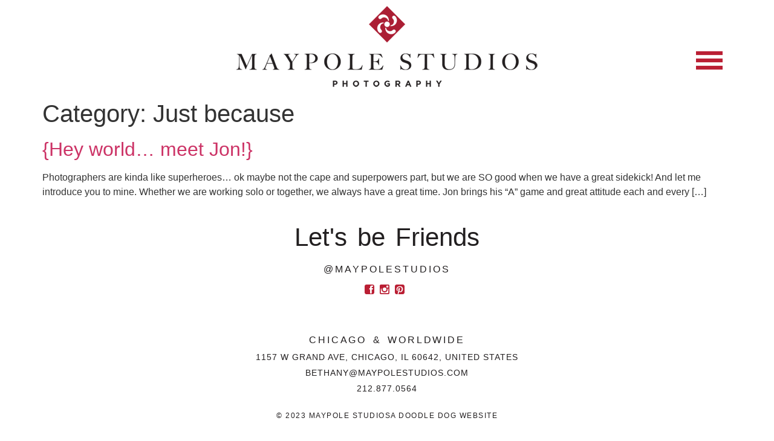

--- FILE ---
content_type: text/html; charset=UTF-8
request_url: http://maypolestudios.com/category/just-because/
body_size: 14346
content:
<!doctype html>
<html lang="en-US">
<head>
	<meta charset="UTF-8">
	<meta name="viewport" content="width=device-width, initial-scale=1">
	<link rel="profile" href="https://gmpg.org/xfn/11">
	<title>Just because &#8211; Maypole Studio</title>
<meta name='robots' content='max-image-preview:large' />
<link rel="alternate" type="application/rss+xml" title="Maypole Studio &raquo; Feed" href="https://maypolestudios.com/feed/" />
<link rel="alternate" type="application/rss+xml" title="Maypole Studio &raquo; Comments Feed" href="https://maypolestudios.com/comments/feed/" />
<link rel="alternate" type="application/rss+xml" title="Maypole Studio &raquo; Just because Category Feed" href="https://maypolestudios.com/category/just-because/feed/" />
<style id='wp-img-auto-sizes-contain-inline-css'>
img:is([sizes=auto i],[sizes^="auto," i]){contain-intrinsic-size:3000px 1500px}
/*# sourceURL=wp-img-auto-sizes-contain-inline-css */
</style>
<style id='wp-emoji-styles-inline-css'>

	img.wp-smiley, img.emoji {
		display: inline !important;
		border: none !important;
		box-shadow: none !important;
		height: 1em !important;
		width: 1em !important;
		margin: 0 0.07em !important;
		vertical-align: -0.1em !important;
		background: none !important;
		padding: 0 !important;
	}
/*# sourceURL=wp-emoji-styles-inline-css */
</style>
<link rel='stylesheet' id='wp-block-library-css' href='http://maypolestudios.com/wp-includes/css/dist/block-library/style.min.css?ver=161f26287bdb6123c13851da99931313' media='all' />
<style id='global-styles-inline-css'>
:root{--wp--preset--aspect-ratio--square: 1;--wp--preset--aspect-ratio--4-3: 4/3;--wp--preset--aspect-ratio--3-4: 3/4;--wp--preset--aspect-ratio--3-2: 3/2;--wp--preset--aspect-ratio--2-3: 2/3;--wp--preset--aspect-ratio--16-9: 16/9;--wp--preset--aspect-ratio--9-16: 9/16;--wp--preset--color--black: #000000;--wp--preset--color--cyan-bluish-gray: #abb8c3;--wp--preset--color--white: #ffffff;--wp--preset--color--pale-pink: #f78da7;--wp--preset--color--vivid-red: #cf2e2e;--wp--preset--color--luminous-vivid-orange: #ff6900;--wp--preset--color--luminous-vivid-amber: #fcb900;--wp--preset--color--light-green-cyan: #7bdcb5;--wp--preset--color--vivid-green-cyan: #00d084;--wp--preset--color--pale-cyan-blue: #8ed1fc;--wp--preset--color--vivid-cyan-blue: #0693e3;--wp--preset--color--vivid-purple: #9b51e0;--wp--preset--gradient--vivid-cyan-blue-to-vivid-purple: linear-gradient(135deg,rgb(6,147,227) 0%,rgb(155,81,224) 100%);--wp--preset--gradient--light-green-cyan-to-vivid-green-cyan: linear-gradient(135deg,rgb(122,220,180) 0%,rgb(0,208,130) 100%);--wp--preset--gradient--luminous-vivid-amber-to-luminous-vivid-orange: linear-gradient(135deg,rgb(252,185,0) 0%,rgb(255,105,0) 100%);--wp--preset--gradient--luminous-vivid-orange-to-vivid-red: linear-gradient(135deg,rgb(255,105,0) 0%,rgb(207,46,46) 100%);--wp--preset--gradient--very-light-gray-to-cyan-bluish-gray: linear-gradient(135deg,rgb(238,238,238) 0%,rgb(169,184,195) 100%);--wp--preset--gradient--cool-to-warm-spectrum: linear-gradient(135deg,rgb(74,234,220) 0%,rgb(151,120,209) 20%,rgb(207,42,186) 40%,rgb(238,44,130) 60%,rgb(251,105,98) 80%,rgb(254,248,76) 100%);--wp--preset--gradient--blush-light-purple: linear-gradient(135deg,rgb(255,206,236) 0%,rgb(152,150,240) 100%);--wp--preset--gradient--blush-bordeaux: linear-gradient(135deg,rgb(254,205,165) 0%,rgb(254,45,45) 50%,rgb(107,0,62) 100%);--wp--preset--gradient--luminous-dusk: linear-gradient(135deg,rgb(255,203,112) 0%,rgb(199,81,192) 50%,rgb(65,88,208) 100%);--wp--preset--gradient--pale-ocean: linear-gradient(135deg,rgb(255,245,203) 0%,rgb(182,227,212) 50%,rgb(51,167,181) 100%);--wp--preset--gradient--electric-grass: linear-gradient(135deg,rgb(202,248,128) 0%,rgb(113,206,126) 100%);--wp--preset--gradient--midnight: linear-gradient(135deg,rgb(2,3,129) 0%,rgb(40,116,252) 100%);--wp--preset--font-size--small: 13px;--wp--preset--font-size--medium: 20px;--wp--preset--font-size--large: 36px;--wp--preset--font-size--x-large: 42px;--wp--preset--spacing--20: 0.44rem;--wp--preset--spacing--30: 0.67rem;--wp--preset--spacing--40: 1rem;--wp--preset--spacing--50: 1.5rem;--wp--preset--spacing--60: 2.25rem;--wp--preset--spacing--70: 3.38rem;--wp--preset--spacing--80: 5.06rem;--wp--preset--shadow--natural: 6px 6px 9px rgba(0, 0, 0, 0.2);--wp--preset--shadow--deep: 12px 12px 50px rgba(0, 0, 0, 0.4);--wp--preset--shadow--sharp: 6px 6px 0px rgba(0, 0, 0, 0.2);--wp--preset--shadow--outlined: 6px 6px 0px -3px rgb(255, 255, 255), 6px 6px rgb(0, 0, 0);--wp--preset--shadow--crisp: 6px 6px 0px rgb(0, 0, 0);}:root { --wp--style--global--content-size: 800px;--wp--style--global--wide-size: 1200px; }:where(body) { margin: 0; }.wp-site-blocks > .alignleft { float: left; margin-right: 2em; }.wp-site-blocks > .alignright { float: right; margin-left: 2em; }.wp-site-blocks > .aligncenter { justify-content: center; margin-left: auto; margin-right: auto; }:where(.wp-site-blocks) > * { margin-block-start: 24px; margin-block-end: 0; }:where(.wp-site-blocks) > :first-child { margin-block-start: 0; }:where(.wp-site-blocks) > :last-child { margin-block-end: 0; }:root { --wp--style--block-gap: 24px; }:root :where(.is-layout-flow) > :first-child{margin-block-start: 0;}:root :where(.is-layout-flow) > :last-child{margin-block-end: 0;}:root :where(.is-layout-flow) > *{margin-block-start: 24px;margin-block-end: 0;}:root :where(.is-layout-constrained) > :first-child{margin-block-start: 0;}:root :where(.is-layout-constrained) > :last-child{margin-block-end: 0;}:root :where(.is-layout-constrained) > *{margin-block-start: 24px;margin-block-end: 0;}:root :where(.is-layout-flex){gap: 24px;}:root :where(.is-layout-grid){gap: 24px;}.is-layout-flow > .alignleft{float: left;margin-inline-start: 0;margin-inline-end: 2em;}.is-layout-flow > .alignright{float: right;margin-inline-start: 2em;margin-inline-end: 0;}.is-layout-flow > .aligncenter{margin-left: auto !important;margin-right: auto !important;}.is-layout-constrained > .alignleft{float: left;margin-inline-start: 0;margin-inline-end: 2em;}.is-layout-constrained > .alignright{float: right;margin-inline-start: 2em;margin-inline-end: 0;}.is-layout-constrained > .aligncenter{margin-left: auto !important;margin-right: auto !important;}.is-layout-constrained > :where(:not(.alignleft):not(.alignright):not(.alignfull)){max-width: var(--wp--style--global--content-size);margin-left: auto !important;margin-right: auto !important;}.is-layout-constrained > .alignwide{max-width: var(--wp--style--global--wide-size);}body .is-layout-flex{display: flex;}.is-layout-flex{flex-wrap: wrap;align-items: center;}.is-layout-flex > :is(*, div){margin: 0;}body .is-layout-grid{display: grid;}.is-layout-grid > :is(*, div){margin: 0;}body{padding-top: 0px;padding-right: 0px;padding-bottom: 0px;padding-left: 0px;}a:where(:not(.wp-element-button)){text-decoration: underline;}:root :where(.wp-element-button, .wp-block-button__link){background-color: #32373c;border-width: 0;color: #fff;font-family: inherit;font-size: inherit;font-style: inherit;font-weight: inherit;letter-spacing: inherit;line-height: inherit;padding-top: calc(0.667em + 2px);padding-right: calc(1.333em + 2px);padding-bottom: calc(0.667em + 2px);padding-left: calc(1.333em + 2px);text-decoration: none;text-transform: inherit;}.has-black-color{color: var(--wp--preset--color--black) !important;}.has-cyan-bluish-gray-color{color: var(--wp--preset--color--cyan-bluish-gray) !important;}.has-white-color{color: var(--wp--preset--color--white) !important;}.has-pale-pink-color{color: var(--wp--preset--color--pale-pink) !important;}.has-vivid-red-color{color: var(--wp--preset--color--vivid-red) !important;}.has-luminous-vivid-orange-color{color: var(--wp--preset--color--luminous-vivid-orange) !important;}.has-luminous-vivid-amber-color{color: var(--wp--preset--color--luminous-vivid-amber) !important;}.has-light-green-cyan-color{color: var(--wp--preset--color--light-green-cyan) !important;}.has-vivid-green-cyan-color{color: var(--wp--preset--color--vivid-green-cyan) !important;}.has-pale-cyan-blue-color{color: var(--wp--preset--color--pale-cyan-blue) !important;}.has-vivid-cyan-blue-color{color: var(--wp--preset--color--vivid-cyan-blue) !important;}.has-vivid-purple-color{color: var(--wp--preset--color--vivid-purple) !important;}.has-black-background-color{background-color: var(--wp--preset--color--black) !important;}.has-cyan-bluish-gray-background-color{background-color: var(--wp--preset--color--cyan-bluish-gray) !important;}.has-white-background-color{background-color: var(--wp--preset--color--white) !important;}.has-pale-pink-background-color{background-color: var(--wp--preset--color--pale-pink) !important;}.has-vivid-red-background-color{background-color: var(--wp--preset--color--vivid-red) !important;}.has-luminous-vivid-orange-background-color{background-color: var(--wp--preset--color--luminous-vivid-orange) !important;}.has-luminous-vivid-amber-background-color{background-color: var(--wp--preset--color--luminous-vivid-amber) !important;}.has-light-green-cyan-background-color{background-color: var(--wp--preset--color--light-green-cyan) !important;}.has-vivid-green-cyan-background-color{background-color: var(--wp--preset--color--vivid-green-cyan) !important;}.has-pale-cyan-blue-background-color{background-color: var(--wp--preset--color--pale-cyan-blue) !important;}.has-vivid-cyan-blue-background-color{background-color: var(--wp--preset--color--vivid-cyan-blue) !important;}.has-vivid-purple-background-color{background-color: var(--wp--preset--color--vivid-purple) !important;}.has-black-border-color{border-color: var(--wp--preset--color--black) !important;}.has-cyan-bluish-gray-border-color{border-color: var(--wp--preset--color--cyan-bluish-gray) !important;}.has-white-border-color{border-color: var(--wp--preset--color--white) !important;}.has-pale-pink-border-color{border-color: var(--wp--preset--color--pale-pink) !important;}.has-vivid-red-border-color{border-color: var(--wp--preset--color--vivid-red) !important;}.has-luminous-vivid-orange-border-color{border-color: var(--wp--preset--color--luminous-vivid-orange) !important;}.has-luminous-vivid-amber-border-color{border-color: var(--wp--preset--color--luminous-vivid-amber) !important;}.has-light-green-cyan-border-color{border-color: var(--wp--preset--color--light-green-cyan) !important;}.has-vivid-green-cyan-border-color{border-color: var(--wp--preset--color--vivid-green-cyan) !important;}.has-pale-cyan-blue-border-color{border-color: var(--wp--preset--color--pale-cyan-blue) !important;}.has-vivid-cyan-blue-border-color{border-color: var(--wp--preset--color--vivid-cyan-blue) !important;}.has-vivid-purple-border-color{border-color: var(--wp--preset--color--vivid-purple) !important;}.has-vivid-cyan-blue-to-vivid-purple-gradient-background{background: var(--wp--preset--gradient--vivid-cyan-blue-to-vivid-purple) !important;}.has-light-green-cyan-to-vivid-green-cyan-gradient-background{background: var(--wp--preset--gradient--light-green-cyan-to-vivid-green-cyan) !important;}.has-luminous-vivid-amber-to-luminous-vivid-orange-gradient-background{background: var(--wp--preset--gradient--luminous-vivid-amber-to-luminous-vivid-orange) !important;}.has-luminous-vivid-orange-to-vivid-red-gradient-background{background: var(--wp--preset--gradient--luminous-vivid-orange-to-vivid-red) !important;}.has-very-light-gray-to-cyan-bluish-gray-gradient-background{background: var(--wp--preset--gradient--very-light-gray-to-cyan-bluish-gray) !important;}.has-cool-to-warm-spectrum-gradient-background{background: var(--wp--preset--gradient--cool-to-warm-spectrum) !important;}.has-blush-light-purple-gradient-background{background: var(--wp--preset--gradient--blush-light-purple) !important;}.has-blush-bordeaux-gradient-background{background: var(--wp--preset--gradient--blush-bordeaux) !important;}.has-luminous-dusk-gradient-background{background: var(--wp--preset--gradient--luminous-dusk) !important;}.has-pale-ocean-gradient-background{background: var(--wp--preset--gradient--pale-ocean) !important;}.has-electric-grass-gradient-background{background: var(--wp--preset--gradient--electric-grass) !important;}.has-midnight-gradient-background{background: var(--wp--preset--gradient--midnight) !important;}.has-small-font-size{font-size: var(--wp--preset--font-size--small) !important;}.has-medium-font-size{font-size: var(--wp--preset--font-size--medium) !important;}.has-large-font-size{font-size: var(--wp--preset--font-size--large) !important;}.has-x-large-font-size{font-size: var(--wp--preset--font-size--x-large) !important;}
:root :where(.wp-block-pullquote){font-size: 1.5em;line-height: 1.6;}
/*# sourceURL=global-styles-inline-css */
</style>
<link rel='stylesheet' id='hello-elementor-css' href='http://maypolestudios.com/wp-content/themes/hello-elementor/assets/css/reset.css?ver=3.4.5' media='all' />
<link rel='stylesheet' id='hello-elementor-theme-style-css' href='http://maypolestudios.com/wp-content/themes/hello-elementor/assets/css/theme.css?ver=3.4.5' media='all' />
<link rel='stylesheet' id='hello-elementor-header-footer-css' href='http://maypolestudios.com/wp-content/themes/hello-elementor/assets/css/header-footer.css?ver=3.4.5' media='all' />
<link rel='stylesheet' id='elementor-frontend-css' href='http://maypolestudios.com/wp-content/uploads/elementor/css/custom-frontend.min.css?ver=1768896362' media='all' />
<link rel='stylesheet' id='elementor-post-5-css' href='http://maypolestudios.com/wp-content/uploads/elementor/css/post-5.css?ver=1768896363' media='all' />
<link rel='stylesheet' id='widget-image-css' href='http://maypolestudios.com/wp-content/plugins/elementor/assets/css/widget-image.min.css?ver=3.34.1' media='all' />
<link rel='stylesheet' id='e-sticky-css' href='http://maypolestudios.com/wp-content/plugins/elementor-pro/assets/css/modules/sticky.min.css?ver=3.34.0' media='all' />
<link rel='stylesheet' id='e-animation-fadeInUp-css' href='http://maypolestudios.com/wp-content/plugins/elementor/assets/lib/animations/styles/fadeInUp.min.css?ver=3.34.1' media='all' />
<link rel='stylesheet' id='widget-heading-css' href='http://maypolestudios.com/wp-content/plugins/elementor/assets/css/widget-heading.min.css?ver=3.34.1' media='all' />
<link rel='stylesheet' id='widget-icon-list-css' href='http://maypolestudios.com/wp-content/uploads/elementor/css/custom-widget-icon-list.min.css?ver=1768896362' media='all' />
<link rel='stylesheet' id='elementor-icons-css' href='http://maypolestudios.com/wp-content/plugins/elementor/assets/lib/eicons/css/elementor-icons.min.css?ver=5.45.0' media='all' />
<link rel='stylesheet' id='font-awesome-5-all-css' href='http://maypolestudios.com/wp-content/plugins/elementor/assets/lib/font-awesome/css/all.min.css?ver=1.6.17' media='all' />
<link rel='stylesheet' id='font-awesome-4-shim-css' href='http://maypolestudios.com/wp-content/plugins/elementor/assets/lib/font-awesome/css/v4-shims.min.css?ver=3.34.1' media='all' />
<link rel='stylesheet' id='elementor-post-1327-css' href='http://maypolestudios.com/wp-content/uploads/elementor/css/post-1327.css?ver=1768896396' media='all' />
<link rel='stylesheet' id='elementor-post-287-css' href='http://maypolestudios.com/wp-content/uploads/elementor/css/post-287.css?ver=1768896363' media='all' />
<script src="http://maypolestudios.com/wp-includes/js/jquery/jquery.min.js?ver=3.7.1" id="jquery-core-js"></script>
<script src="http://maypolestudios.com/wp-includes/js/jquery/jquery-migrate.min.js?ver=3.4.1" id="jquery-migrate-js"></script>
<script src="http://maypolestudios.com/wp-content/plugins/elementor/assets/lib/font-awesome/js/v4-shims.min.js?ver=3.34.1" id="font-awesome-4-shim-js"></script>
<link rel="https://api.w.org/" href="https://maypolestudios.com/wp-json/" /><link rel="alternate" title="JSON" type="application/json" href="https://maypolestudios.com/wp-json/wp/v2/categories/612" /><link rel="EditURI" type="application/rsd+xml" title="RSD" href="https://maypolestudios.com/xmlrpc.php?rsd" />

<meta name="generator" content="Elementor 3.34.1; features: additional_custom_breakpoints; settings: css_print_method-external, google_font-enabled, font_display-swap">
			<style>
				.e-con.e-parent:nth-of-type(n+4):not(.e-lazyloaded):not(.e-no-lazyload),
				.e-con.e-parent:nth-of-type(n+4):not(.e-lazyloaded):not(.e-no-lazyload) * {
					background-image: none !important;
				}
				@media screen and (max-height: 1024px) {
					.e-con.e-parent:nth-of-type(n+3):not(.e-lazyloaded):not(.e-no-lazyload),
					.e-con.e-parent:nth-of-type(n+3):not(.e-lazyloaded):not(.e-no-lazyload) * {
						background-image: none !important;
					}
				}
				@media screen and (max-height: 640px) {
					.e-con.e-parent:nth-of-type(n+2):not(.e-lazyloaded):not(.e-no-lazyload),
					.e-con.e-parent:nth-of-type(n+2):not(.e-lazyloaded):not(.e-no-lazyload) * {
						background-image: none !important;
					}
				}
			</style>
			<link rel="icon" href="https://maypolestudios.com/wp-content/uploads/2023/03/favicon.png" sizes="32x32" />
<link rel="icon" href="https://maypolestudios.com/wp-content/uploads/2023/03/favicon.png" sizes="192x192" />
<link rel="apple-touch-icon" href="https://maypolestudios.com/wp-content/uploads/2023/03/favicon.png" />
<meta name="msapplication-TileImage" content="https://maypolestudios.com/wp-content/uploads/2023/03/favicon.png" />
		<style id="wp-custom-css">
			/*Header*/
.header-bar .cls-1 {
    fill: #ffffff !important;
}
.header.elementor-sticky--effects{
    background: #fff;
    transition:all 0.7s ease;
    box-shadow: rgba(149, 157, 165, 0.2) 0px 8px 24px;
}
.header{
    transition:all 0.7s ease;
}

.header.elementor-sticky--effects{
    background: #fff;
    transition:all 0.7s ease;
    box-shadow: rgba(149, 157, 165, 0.2) 0px 8px 24px;
	  padding: 10px 0px;
}
.header{
    transition:all 0.7s ease;
}

.left-col{
    transition:all 0.7s ease;
}
.middle-col{
    transition:all 0.7s ease;
}
.right-col{
    transition:all 0.7s ease;
}

.header.elementor-sticky--effects .left-col{
    width:0%;
    transition:all 0.7s ease;
}
.header.elementor-sticky--effects .middle-col{
    width:70%;
    transition:all 0.7s ease;
}
.header.elementor-sticky--effects .right-col{
    width:30%;
    transition:all 0.7s ease;
}

.logo-dark{
    display:none;
}

.logo-white{
    display:block;
}

.header.elementor-sticky--effects .logo-dark{
    transition:all 0.7s ease;
    display:block;
}
.header.elementor-sticky--effects .logo-white{
    transition:all 0.7s ease;
    display:none;
}

.header .header-bar .elementor-icon-wrapper{
    transition:all 0.7s ease;
}

.header.elementor-sticky--effects .header-bar .elementor-icon-wrapper{
    transition:all 0.7s ease;
    text-align: right;
}

.header .header-bar .elementor-widget-container{
    transition:all 0.7s ease;
}

.header.elementor-sticky--effects .header-bar .elementor-widget-container{
    margin:-6px 0px -12px 0px!important;
    transition:all 0.7s ease;
}

.header .header-bar .cls-1 {
    fill: #ffffff !important;
    transition:all 0.7s ease;
}
.header.elementor-sticky--effects .header-bar .cls-1{
    fill: #ba1f34 !important;
    transition:all 0.7s ease;
}
.header-bar.inner-header-bar .cls-1{
    fill: #ba1f34 !important;
}
/**/
/*Mobile-menu*/
/*.elementor-nav-menu li .elementor-item{
		  transition:all 0.7s ease;
}
.elementor-nav-menu li .elementor-item:hover {
    transform:scale(1.2);
	  transition:all 0.7s ease;
}
.elementor-nav-menu li .elementor-item.elementor-item-active{
    transform:scale(1.2);	
	  transition:all 0.7s ease;
}*/
.mobile-menu .elementor-nav-menu li .elementor-item:hover::before {
	opacity:1;	
}

.mobile-menu .elementor-nav-menu li .elementor-item-active::before{
	opacity:1 !important;
}

.mobile-menu .elementor-nav-menu li .elementor-item::before {
    content: '';
    width: 100%;
    height: 1px;
    background: #fff;
    position: absolute;
    bottom: 10px;
    opacity:0;
    left: -2px;
}

.mobile-menu .elementor-nav-menu li a.elementor-item {
    display: inline-block;
}

.mobile-menu .elementor-nav-menu li.menu-item {
    text-align: center;
}

/**/
/*Homepage*/
.parallax-sec{
background-attachment:fixed;
}

.testi-sec span.elementor-testimonial__name:before {
    content:' - ';
}
.testi-sec span.elementor-testimonial__name:after {
    content:' - ';
}

.testi-sec .elementor-testimonial__content::before {
    content:'"';
    font-family: "Cremona Regular", Sans-serif;
    font-weight: 400;
    font-size: 80px;
    color: #ffff;
    line-height: 75px;
}
/**/

/*Bio Popup*/
.bio-title span{
    font-family: 'Gotham Book';
		font-size:14px;
		word-spacing:0;
}

/*Timeline*/
.timeline-sec  .twae-icon{
    border: 0 !important;
}
.timeline-sec  .twae-wrapper .twae-media img{
    height: 400px;
}
.timeline-sec  .twae-vertical.twae-wrapper .twae-timeline:before{
    width:2px !important;
        left: calc(50% - var(--tw-line-width)/ 5) !important;
}

.timeline-sec .twae-wrapper .twae-story-right .twae-content::before {
    content: '';
    width: 100%;
    height: 100%;
    position: absolute;
    left: 0;
    right: 0;
    top: 0px;
    bottom: 0;
    background: transparent;
    z-index: -1 !important;
    box-shadow: 10px 10px 0px 0px #e2bcbf;
}


.timeline-sec .twae-wrapper .twae-story-left .twae-content::before {
    content: '';
    width: 100%;
    height: 100%;
    position: absolute;
    left: 0;
    right: 0;
    top: 0px;
    bottom: 0;
    background: transparent;
    z-index: -1 !important;
    box-shadow: -10px 10px 0px 0px #e2bcbf;
}

.timeline-sec .twae-content {
    z-index: 1 !important;
	 overflow:inherit !important;
}
/**/
/*Gallery*/
.global-post .elementor-post {
                position: relative;
                align-items: center;
                justify-content: center;
            }

            .global-post .elementor-post__text {
                transform: scale(0);
                transition: 0.5s;
                width: auto !important;
                position: absolute;
                display: flex !important;
                justify-content: center;
                align-items: center;
                padding: 30px;
            }

            .global-post .elementor-post__thumbnail__link::after {
                content: '';
                background: #221f2017;
                width: 100%;
                height: 100%;
                position: absolute;
                top: 0;
                bottom: 0;
                right: 0;
                left: 0;
                transition: 0.5s;
                transform: scale(1);
            }
            .global-post .elementor-post:hover .elementor-post__thumbnail__link::after {
               background: #221f2080 !important;
            }

            .global-post .elementor-post__text .elementor-post__title {
                text-align: center;
            }

            .global-post .elementor-posts .elementor-post__read-more {
                align-self: auto !important;
            }

            .global-post .elementor-post__thumbnail__link {
                margin: 0 !important
            }

            .global-post .elementor-post:hover .elementor-post__text {
                transform: scale(1);
            }


.global-post .elementor-post__text::before{
    content:url(https://waml.in/doodle-dev/maypole-studio/wedding/wp-content/uploads/2023/03/spin-icon.png);
    top:-30px;
    position:relative;
    animation-name: spinnerRotate;
    animation-duration: 5s;
    animation-iteration-count: infinite;
    animation-timing-function: linear;
    transition: .3s all ease-in-out;
    
}

@-webkit-keyframes spinnerRotate {
  from {
    -webkit-transform: rotate(0deg);
  }
  to {
    -webkit-transform: rotate(360deg);
  }
}

@-moz-keyframes spinnerRotate {
  from {
    -moz-transform: rotate(0deg);
  }
  to {
    -moz-transform: rotate(360deg);
  }
}

@-ms-keyframes spinnerRotate {
  from {
    -ms-transform: rotate(0deg);
  }
  to {
    -ms-transform: rotate(360deg);
  }
}
/**/
/*Post Details*/
.post-details-navigation .elementor-post-navigation .elementor-post-navigation__link a{
    justify-content: center !important;
}
/**/
/*Pricing list*/

.pricing-list .elementor-price-table__price {
    flex-direction: column-reverse !important;
}

.pricing-list .elementor-price-table .elementor-price-table__after-price {
    text-align: center;
}
/**/
/**/
/*Footer*/
.scrollToTopBtn {
cursor:pointer;
  color: white;
  position: fixed;
	margin-left:auto;
  bottom: 30px;
  right: 0px;
  z-index: 100;
  opacity: 0;
  transform: translateY(100px);
  transition: all 0.5s ease;
}

.showBtn {
  opacity: 1;
  transform: translateY(0);
}
/**/
/*Responsive*/
@media (max-width: 575.98px) { 
.timeline-sec .twae-vertical.twae-wrapper .twae-timeline:before {
    width: 2px !important;
    left: calc(24px - var(--tw-line-width)/ 5) !important;
}
	.portfolio-sec .portfolio-sec-img{
		position:relative !important;
		top:0!important;
		right:0!important;
		left:0!important;
		bottom:0!important;
	}
.portfolio-sec-img img {
    width: 100% !important;
    height: auto !important;
    box-shadow: 10px 10px 0px 0px #e2bcbf;
    margin:15px 0px;
}

.timeline-sec .twae-wrapper .twae-story-left .twae-content::before {
    box-shadow: 10px 10px 0px 0px #e2bcbf !important;
}
.timeline-sec 	.twae-wrapper .twae-label-big{
		line-height:2em !important;
	}
}
html {
  overscroll-behavior: none;
}		</style>
		</head>
<body class="archive category category-just-because category-612 wp-custom-logo wp-embed-responsive wp-theme-hello-elementor hello-elementor-default elementor-default elementor-kit-5">


<a class="skip-link screen-reader-text" href="#content">Skip to content</a>

		<header data-elementor-type="header" data-elementor-id="1327" class="elementor elementor-1327 elementor-location-header" data-elementor-post-type="elementor_library">
					<section class="elementor-section elementor-top-section elementor-element elementor-element-4abad04e header elementor-hidden-mobile elementor-section-boxed elementor-section-height-default elementor-section-height-default" data-id="4abad04e" data-element_type="section" data-settings="{&quot;sticky&quot;:&quot;top&quot;,&quot;sticky_effects_offset&quot;:200,&quot;background_background&quot;:&quot;classic&quot;,&quot;sticky_on&quot;:[&quot;desktop&quot;,&quot;laptop&quot;,&quot;tablet_extra&quot;,&quot;tablet&quot;,&quot;mobile_extra&quot;,&quot;mobile&quot;],&quot;sticky_offset&quot;:0,&quot;sticky_anchor_link_offset&quot;:0}">
						<div class="elementor-container elementor-column-gap-default">
					<div class="elementor-column elementor-col-16 elementor-top-column elementor-element elementor-element-4e6cf7ff left-col" data-id="4e6cf7ff" data-element_type="column">
			<div class="elementor-widget-wrap">
							</div>
		</div>
				<div class="elementor-column elementor-col-66 elementor-top-column elementor-element elementor-element-660061e2 middle-col" data-id="660061e2" data-element_type="column">
			<div class="elementor-widget-wrap elementor-element-populated">
						<div class="elementor-element elementor-element-5ff3bb1d logo-white elementor-widget elementor-widget-image" data-id="5ff3bb1d" data-element_type="widget" data-widget_type="image.default">
				<div class="elementor-widget-container">
																<a href="https://maypolestudios.com">
							<img fetchpriority="high" width="500" height="136" src="https://maypolestudios.com/wp-content/uploads/2023/03/logo-black.png" class="attachment-full size-full wp-image-297" alt="" srcset="https://maypolestudios.com/wp-content/uploads/2023/03/logo-black.png 500w, https://maypolestudios.com/wp-content/uploads/2023/03/logo-black-300x82.png 300w" sizes="(max-width: 500px) 100vw, 500px" />								</a>
															</div>
				</div>
				<div class="elementor-element elementor-element-798dec68 logo-dark elementor-widget elementor-widget-image" data-id="798dec68" data-element_type="widget" data-widget_type="image.default">
				<div class="elementor-widget-container">
																<a href="https://waml.in/doodle-dev/maypole-studio/bethany-home/">
							<img width="500" height="65" src="https://maypolestudios.com/wp-content/uploads/2023/03/sticky-logo.png" class="attachment-full size-full wp-image-307" alt="" srcset="https://maypolestudios.com/wp-content/uploads/2023/03/sticky-logo.png 500w, https://maypolestudios.com/wp-content/uploads/2023/03/sticky-logo-300x39.png 300w" sizes="(max-width: 500px) 100vw, 500px" />								</a>
															</div>
				</div>
					</div>
		</div>
				<div class="elementor-column elementor-col-16 elementor-top-column elementor-element elementor-element-44645a95 right-col" data-id="44645a95" data-element_type="column">
			<div class="elementor-widget-wrap elementor-element-populated">
						<div class="elementor-element elementor-element-1d8f3d12 header-bar inner-header-bar elementor-view-default elementor-widget elementor-widget-icon" data-id="1d8f3d12" data-element_type="widget" data-widget_type="icon.default">
				<div class="elementor-widget-container">
							<div class="elementor-icon-wrapper">
			<a class="elementor-icon" href="#elementor-action%3Aaction%3Dpopup%3Aopen%26settings%3DeyJpZCI6IjEyODEiLCJ0b2dnbGUiOmZhbHNlfQ%3D%3D">
			<svg xmlns="http://www.w3.org/2000/svg" id="Layer_2" data-name="Layer 2" viewBox="0 0 35.65 24.6"><defs><style>      .cls-1 {        fill: #fff;      }    </style></defs><g id="Layer_1-2" data-name="Layer 1"><g><rect class="cls-1" width="35.65" height="5.1"></rect><rect class="cls-1" y="9.75" width="35.65" height="5.1"></rect><rect class="cls-1" y="19.5" width="35.65" height="5.1"></rect></g></g></svg>			</a>
		</div>
						</div>
				</div>
					</div>
		</div>
					</div>
		</section>
				<section class="elementor-section elementor-top-section elementor-element elementor-element-342b5931 header mobile-header elementor-hidden-desktop elementor-hidden-laptop elementor-hidden-tablet_extra elementor-hidden-tablet elementor-hidden-mobile_extra elementor-section-boxed elementor-section-height-default elementor-section-height-default" data-id="342b5931" data-element_type="section" data-settings="{&quot;sticky&quot;:&quot;top&quot;,&quot;sticky_effects_offset&quot;:50,&quot;sticky_effects_offset_mobile&quot;:100,&quot;sticky_on&quot;:[&quot;desktop&quot;,&quot;laptop&quot;,&quot;tablet_extra&quot;,&quot;tablet&quot;,&quot;mobile_extra&quot;,&quot;mobile&quot;],&quot;sticky_offset&quot;:0,&quot;sticky_anchor_link_offset&quot;:0}">
						<div class="elementor-container elementor-column-gap-default">
					<div class="elementor-column elementor-col-100 elementor-top-column elementor-element elementor-element-57669466" data-id="57669466" data-element_type="column">
			<div class="elementor-widget-wrap elementor-element-populated">
						<div class="elementor-element elementor-element-12bcdb44 logo-white elementor-widget-mobile__width-inherit elementor-widget elementor-widget-image" data-id="12bcdb44" data-element_type="widget" data-widget_type="image.default">
				<div class="elementor-widget-container">
																<a href="https://maypolestudios.com">
							<img fetchpriority="high" width="500" height="136" src="https://maypolestudios.com/wp-content/uploads/2023/03/logo-black.png" class="attachment-full size-full wp-image-297" alt="" srcset="https://maypolestudios.com/wp-content/uploads/2023/03/logo-black.png 500w, https://maypolestudios.com/wp-content/uploads/2023/03/logo-black-300x82.png 300w" sizes="(max-width: 500px) 100vw, 500px" />								</a>
															</div>
				</div>
				<div class="elementor-element elementor-element-7eb0c471 logo-dark elementor-widget-mobile__width-initial elementor-widget elementor-widget-image" data-id="7eb0c471" data-element_type="widget" data-widget_type="image.default">
				<div class="elementor-widget-container">
																<a href="https://waml.in/doodle-dev/maypole-studio/bethany-home/">
							<img width="500" height="65" src="https://maypolestudios.com/wp-content/uploads/2023/03/sticky-logo.png" class="attachment-full size-full wp-image-307" alt="" srcset="https://maypolestudios.com/wp-content/uploads/2023/03/sticky-logo.png 500w, https://maypolestudios.com/wp-content/uploads/2023/03/sticky-logo-300x39.png 300w" sizes="(max-width: 500px) 100vw, 500px" />								</a>
															</div>
				</div>
				<div class="elementor-element elementor-element-6741a0b9 header-bar inner-header-bar elementor-widget-mobile__width-auto elementor-view-default elementor-widget elementor-widget-icon" data-id="6741a0b9" data-element_type="widget" data-widget_type="icon.default">
				<div class="elementor-widget-container">
							<div class="elementor-icon-wrapper">
			<a class="elementor-icon" href="#elementor-action%3Aaction%3Dpopup%3Aopen%26settings%3DeyJpZCI6IjEyODEiLCJ0b2dnbGUiOmZhbHNlfQ%3D%3D">
			<svg xmlns="http://www.w3.org/2000/svg" id="Layer_2" data-name="Layer 2" viewBox="0 0 35.65 24.6"><defs><style>      .cls-1 {        fill: #fff;      }    </style></defs><g id="Layer_1-2" data-name="Layer 1"><g><rect class="cls-1" width="35.65" height="5.1"></rect><rect class="cls-1" y="9.75" width="35.65" height="5.1"></rect><rect class="cls-1" y="19.5" width="35.65" height="5.1"></rect></g></g></svg>			</a>
		</div>
						</div>
				</div>
					</div>
		</div>
					</div>
		</section>
				</header>
		<main id="content" class="site-main">

			<div class="page-header">
			<h1 class="entry-title">Category: <span>Just because</span></h1>		</div>
	
	<div class="page-content">
					<article class="post">
				<h2 class="entry-title"><a href="https://maypolestudios.com/hey-world-meet-jon/">{Hey world&#8230; meet Jon!}</a></h2><a href="https://maypolestudios.com/hey-world-meet-jon/"></a><p>Photographers are kinda like superheroes&#8230; ok maybe not the cape and superpowers part, but we are SO good when we have a great sidekick! And let me introduce you to mine. Whether we are working solo or together, we always have a great time. Jon brings his &#8220;A&#8221; game and great attitude each and every [&hellip;]</p>
			</article>
			</div>

	
</main>
		<footer data-elementor-type="footer" data-elementor-id="287" class="elementor elementor-287 elementor-location-footer" data-elementor-post-type="elementor_library">
					<section class="elementor-section elementor-top-section elementor-element elementor-element-4b24288 elementor-section-boxed elementor-section-height-default elementor-section-height-default" data-id="4b24288" data-element_type="section">
						<div class="elementor-container elementor-column-gap-default">
					<div class="elementor-column elementor-col-100 elementor-top-column elementor-element elementor-element-c499ce7" data-id="c499ce7" data-element_type="column">
			<div class="elementor-widget-wrap elementor-element-populated">
						<div class="elementor-element elementor-element-a6a3645 elementor-widget__width-auto scrollToTopBtn elementor-widget elementor-widget-button" data-id="a6a3645" data-element_type="widget" data-widget_type="button.default">
				<div class="elementor-widget-container">
									<div class="elementor-button-wrapper">
					<a class="elementor-button elementor-size-sm" role="button">
						<span class="elementor-button-content-wrapper">
									<span class="elementor-button-text">Top</span>
					</span>
					</a>
				</div>
								</div>
				</div>
					</div>
		</div>
					</div>
		</section>
				<section class="elementor-section elementor-top-section elementor-element elementor-element-a6652f5 elementor-section-boxed elementor-section-height-default elementor-section-height-default" data-id="a6652f5" data-element_type="section" id="footer">
						<div class="elementor-container elementor-column-gap-default">
					<div class="elementor-column elementor-col-100 elementor-top-column elementor-element elementor-element-482e448" data-id="482e448" data-element_type="column">
			<div class="elementor-widget-wrap elementor-element-populated">
						<div class="elementor-element elementor-element-dba18e6 animated-slow elementor-invisible elementor-widget elementor-widget-heading" data-id="dba18e6" data-element_type="widget" data-settings="{&quot;_animation&quot;:&quot;fadeInUp&quot;}" data-widget_type="heading.default">
				<div class="elementor-widget-container">
					<h5 class="elementor-heading-title elementor-size-default">Let's be Friends</h5>				</div>
				</div>
				<div class="elementor-element elementor-element-dad1b29 animated-slow elementor-invisible elementor-widget elementor-widget-heading" data-id="dad1b29" data-element_type="widget" data-settings="{&quot;_animation&quot;:&quot;fadeInUp&quot;}" data-widget_type="heading.default">
				<div class="elementor-widget-container">
					<span class="elementor-heading-title elementor-size-default">@MAYPOLESTUDIOS</span>				</div>
				</div>
				<div class="elementor-element elementor-element-6d8574d elementor-icon-list--layout-inline elementor-align-center animated-slow elementor-list-item-link-full_width elementor-invisible elementor-widget elementor-widget-icon-list" data-id="6d8574d" data-element_type="widget" data-settings="{&quot;_animation&quot;:&quot;fadeInUp&quot;}" data-widget_type="icon-list.default">
				<div class="elementor-widget-container">
							<ul class="elementor-icon-list-items elementor-inline-items">
							<li class="elementor-icon-list-item elementor-inline-item">
											<a href="https://www.facebook.com/maypolestudios/" target="_blank">

												<span class="elementor-icon-list-icon">
							<svg xmlns="http://www.w3.org/2000/svg" id="Layer_2" data-name="Layer 2" viewBox="0 0 12.3 12.3"><defs><style>      .cls-1 {        fill: #ba1f34;      }    </style></defs><g id="Layer_1-2" data-name="Layer 1"><path class="cls-1" d="M12.3,10c0,1.27-1.03,2.31-2.31,2.31H2.31c-1.27,0-2.31-1.03-2.31-2.31V2.31C0,1.03,1.03,0,2.31,0h7.69c1.27,0,2.31,1.03,2.31,2.31v7.69Zm-1.65-5.42h-1.59v-.87c0-.46,.05-.7,.7-.7h.88V1.24h-1.4c-1.68,0-2.28,.85-2.28,2.28v1.05h-1.05v1.75h1.05v5.09h2.1V6.33h1.4l.18-1.75Z"></path></g></svg>						</span>
										<span class="elementor-icon-list-text"></span>
											</a>
									</li>
								<li class="elementor-icon-list-item elementor-inline-item">
											<a href="https://www.instagram.com/maypolestudios/" target="_blank">

												<span class="elementor-icon-list-icon">
							<svg xmlns="http://www.w3.org/2000/svg" id="Layer_2" data-name="Layer 2" viewBox="0 0 12.3 12.3"><defs><style>      .cls-1 {        fill: #ba1f34;      }    </style></defs><g id="Layer_1-2" data-name="Layer 1"><path class="cls-1" d="M12.3,10.73c0,.87-.71,1.58-1.58,1.58H1.58c-.87,0-1.58-.71-1.58-1.58V1.58C0,.71,.71,0,1.58,0H10.73c.87,0,1.58,.71,1.58,1.58V10.73Zm-1.39-5.52h-1.08c.1,.33,.16,.69,.16,1.05,0,2.05-1.71,3.71-3.83,3.71s-3.82-1.66-3.82-3.71c0-.36,.06-.72,.16-1.05H1.37v5.19c0,.27,.22,.49,.49,.49H10.42c.27,0,.49-.22,.49-.49V5.21Zm-4.75-1.47c-1.36,0-2.47,1.07-2.47,2.4s1.11,2.4,2.47,2.4,2.48-1.07,2.48-2.4-1.11-2.4-2.48-2.4Zm4.75-1.81c0-.3-.25-.55-.55-.55h-1.39c-.3,0-.55,.25-.55,.55v1.32c0,.3,.25,.55,.55,.55h1.39c.3,0,.55-.25,.55-.55V1.92Z"></path></g></svg>						</span>
										<span class="elementor-icon-list-text"></span>
											</a>
									</li>
								<li class="elementor-icon-list-item elementor-inline-item">
											<span class="elementor-icon-list-icon">
							<svg xmlns="http://www.w3.org/2000/svg" id="Layer_2" data-name="Layer 2" viewBox="0 0 12.3 12.3"><defs><style>      .cls-1 {        fill: #ba1f34;      }    </style></defs><g id="Layer_1-2" data-name="Layer 1"><path class="cls-1" d="M12.3,2.31v7.69c0,1.27-1.03,2.31-2.31,2.31H4.19c.26-.38,.7-1.03,.87-1.68,0,0,.07-.27,.42-1.67,.22,.41,.83,.76,1.49,.76,1.95,0,3.28-1.79,3.28-4.17,0-1.8-1.53-3.48-3.85-3.48-2.89,0-4.35,2.07-4.35,3.81,0,1.04,.4,1.97,1.25,2.32,.14,.06,.26,0,.3-.15,.02-.1,.09-.38,.12-.49,.04-.15,.02-.21-.09-.34-.24-.3-.4-.66-.4-1.2,0-1.54,1.15-2.91,3-2.91,1.63,0,2.53,.99,2.53,2.33,0,1.75-.78,3.24-1.93,3.24-.63,0-1.11-.53-.96-1.18,.18-.77,.54-1.6,.54-2.15,0-.5-.26-.91-.82-.91-.65,0-1.17,.67-1.17,1.57,0,0,0,.58,.19,.97-.66,2.82-.79,3.32-.79,3.32-.18,.74-.1,1.59-.06,2.03h-1.47c-1.27,0-2.31-1.03-2.31-2.31V2.31C0,1.03,1.03,0,2.31,0h7.69c1.27,0,2.31,1.03,2.31,2.31Z"></path></g></svg>						</span>
										<span class="elementor-icon-list-text"></span>
									</li>
						</ul>
						</div>
				</div>
				<div class="elementor-element elementor-element-31992f0 animated-slow elementor-invisible elementor-widget elementor-widget-heading" data-id="31992f0" data-element_type="widget" data-settings="{&quot;_animation&quot;:&quot;fadeInUp&quot;}" data-widget_type="heading.default">
				<div class="elementor-widget-container">
					<span class="elementor-heading-title elementor-size-default">CHICAGO &amp; WORLDWIDE</span>				</div>
				</div>
				<div class="elementor-element elementor-element-31bf75b animated-slow elementor-invisible elementor-widget elementor-widget-heading" data-id="31bf75b" data-element_type="widget" data-settings="{&quot;_animation&quot;:&quot;fadeInUp&quot;}" data-widget_type="heading.default">
				<div class="elementor-widget-container">
					<p class="elementor-heading-title elementor-size-default"><a href="https://goo.gl/maps/9bUnHxuXizGBoTJCA" target="_blank">1157 W Grand Ave, Chicago, IL 60642, United States</a></p>				</div>
				</div>
				<div class="elementor-element elementor-element-41aeb28 animated-slow elementor-invisible elementor-widget elementor-widget-heading" data-id="41aeb28" data-element_type="widget" data-settings="{&quot;_animation&quot;:&quot;fadeInUp&quot;}" data-widget_type="heading.default">
				<div class="elementor-widget-container">
					<p class="elementor-heading-title elementor-size-default"><a href="mailto:bethany@maypolestudios.com">BETHANY@MAYPOLESTUDIOS.COM</a></p>				</div>
				</div>
				<div class="elementor-element elementor-element-f5ea510 animated-slow elementor-invisible elementor-widget elementor-widget-heading" data-id="f5ea510" data-element_type="widget" data-settings="{&quot;_animation&quot;:&quot;fadeInUp&quot;}" data-widget_type="heading.default">
				<div class="elementor-widget-container">
					<p class="elementor-heading-title elementor-size-default"><a href="tel:2128770564">212.877.0564</a></p>				</div>
				</div>
				<div class="elementor-element elementor-element-943d504 elementor-icon-list--layout-inline elementor-align-center animated-slow elementor-list-item-link-full_width elementor-invisible elementor-widget elementor-widget-icon-list" data-id="943d504" data-element_type="widget" data-settings="{&quot;_animation&quot;:&quot;fadeInUp&quot;}" data-widget_type="icon-list.default">
				<div class="elementor-widget-container">
							<ul class="elementor-icon-list-items elementor-inline-items">
							<li class="elementor-icon-list-item elementor-inline-item">
										<span class="elementor-icon-list-text">© 2023 MAYPOLE STUDIOS </span>
									</li>
								<li class="elementor-icon-list-item elementor-inline-item">
											<a href="https://doodledog.com/" target="_blank">

											<span class="elementor-icon-list-text">A DOODLE DOG WEBSITE</span>
											</a>
									</li>
						</ul>
						</div>
				</div>
					</div>
		</div>
					</div>
		</section>
				</footer>
		
<script type="speculationrules">
{"prefetch":[{"source":"document","where":{"and":[{"href_matches":"/*"},{"not":{"href_matches":["/wp-*.php","/wp-admin/*","/wp-content/uploads/*","/wp-content/*","/wp-content/plugins/*","/wp-content/themes/hello-elementor/*","/*\\?(.+)"]}},{"not":{"selector_matches":"a[rel~=\"nofollow\"]"}},{"not":{"selector_matches":".no-prefetch, .no-prefetch a"}}]},"eagerness":"conservative"}]}
</script>
		<div data-elementor-type="popup" data-elementor-id="1281" class="elementor elementor-1281 elementor-location-popup" data-elementor-settings="{&quot;a11y_navigation&quot;:&quot;yes&quot;,&quot;timing&quot;:[]}" data-elementor-post-type="elementor_library">
					<section class="elementor-section elementor-top-section elementor-element elementor-element-71621fb1 elementor-section-boxed elementor-section-height-default elementor-section-height-default" data-id="71621fb1" data-element_type="section">
						<div class="elementor-container elementor-column-gap-default">
					<div class="elementor-column elementor-col-100 elementor-top-column elementor-element elementor-element-6c7b77a4" data-id="6c7b77a4" data-element_type="column">
			<div class="elementor-widget-wrap elementor-element-populated">
						<div class="elementor-element elementor-element-2e1a56a0 elementor-view-default elementor-widget elementor-widget-icon" data-id="2e1a56a0" data-element_type="widget" data-widget_type="icon.default">
				<div class="elementor-widget-container">
							<div class="elementor-icon-wrapper">
			<div class="elementor-icon">
			<i aria-hidden="true" class="fas fa-square-full"></i>			</div>
		</div>
						</div>
				</div>
				<div class="elementor-element elementor-element-25ac8331 elementor-nav-menu__text-align-center elementor-widget__width-auto mobile-menu elementor-widget elementor-widget-nav-menu" data-id="25ac8331" data-element_type="widget" data-settings="{&quot;layout&quot;:&quot;dropdown&quot;,&quot;submenu_icon&quot;:{&quot;value&quot;:&quot;&lt;i class=\&quot;fas fa-caret-down\&quot; aria-hidden=\&quot;true\&quot;&gt;&lt;\/i&gt;&quot;,&quot;library&quot;:&quot;fa-solid&quot;}}" data-widget_type="nav-menu.default">
				<div class="elementor-widget-container">
								<nav class="elementor-nav-menu--dropdown elementor-nav-menu__container" aria-hidden="true">
				<ul id="menu-2-25ac8331" class="elementor-nav-menu"><li class="menu-item menu-item-type-post_type menu-item-object-page menu-item-home menu-item-1277"><a href="https://maypolestudios.com/" class="elementor-item" tabindex="-1">Home</a></li>
<li class="menu-item menu-item-type-post_type menu-item-object-page menu-item-1273"><a href="https://maypolestudios.com/about/" class="elementor-item" tabindex="-1">About</a></li>
<li class="menu-item menu-item-type-post_type menu-item-object-page menu-item-1276"><a href="https://maypolestudios.com/gallery/" class="elementor-item" tabindex="-1">Gallery</a></li>
<li class="menu-item menu-item-type-post_type menu-item-object-page menu-item-1278"><a href="https://maypolestudios.com/investment/" class="elementor-item" tabindex="-1">Investment</a></li>
<li class="menu-item menu-item-type-post_type menu-item-object-page menu-item-1279"><a href="https://maypolestudios.com/raves/" class="elementor-item" tabindex="-1">Raves</a></li>
<li class="menu-item menu-item-type-post_type menu-item-object-page menu-item-1274"><a href="https://maypolestudios.com/blog/" class="elementor-item" tabindex="-1">Blog</a></li>
<li class="menu-item menu-item-type-post_type menu-item-object-page menu-item-1275"><a href="https://maypolestudios.com/contact/" class="elementor-item" tabindex="-1">Contact</a></li>
</ul>			</nav>
						</div>
				</div>
					</div>
		</div>
					</div>
		</section>
				</div>
					<script>
				const lazyloadRunObserver = () => {
					const lazyloadBackgrounds = document.querySelectorAll( `.e-con.e-parent:not(.e-lazyloaded)` );
					const lazyloadBackgroundObserver = new IntersectionObserver( ( entries ) => {
						entries.forEach( ( entry ) => {
							if ( entry.isIntersecting ) {
								let lazyloadBackground = entry.target;
								if( lazyloadBackground ) {
									lazyloadBackground.classList.add( 'e-lazyloaded' );
								}
								lazyloadBackgroundObserver.unobserve( entry.target );
							}
						});
					}, { rootMargin: '200px 0px 200px 0px' } );
					lazyloadBackgrounds.forEach( ( lazyloadBackground ) => {
						lazyloadBackgroundObserver.observe( lazyloadBackground );
					} );
				};
				const events = [
					'DOMContentLoaded',
					'elementor/lazyload/observe',
				];
				events.forEach( ( event ) => {
					document.addEventListener( event, lazyloadRunObserver );
				} );
			</script>
			<link rel='stylesheet' id='elementor-post-1281-css' href='http://maypolestudios.com/wp-content/uploads/elementor/css/post-1281.css?ver=1768896363' media='all' />
<link rel='stylesheet' id='widget-nav-menu-css' href='http://maypolestudios.com/wp-content/uploads/elementor/css/custom-pro-widget-nav-menu.min.css?ver=1768896363' media='all' />
<link rel='stylesheet' id='e-popup-css' href='http://maypolestudios.com/wp-content/plugins/elementor-pro/assets/css/conditionals/popup.min.css?ver=3.34.0' media='all' />
<link rel='stylesheet' id='elementor-icons-shared-0-css' href='http://maypolestudios.com/wp-content/plugins/elementor/assets/lib/font-awesome/css/fontawesome.min.css?ver=5.15.3' media='all' />
<link rel='stylesheet' id='elementor-icons-fa-solid-css' href='http://maypolestudios.com/wp-content/plugins/elementor/assets/lib/font-awesome/css/solid.min.css?ver=5.15.3' media='all' />
<script src="http://maypolestudios.com/wp-content/themes/hello-elementor/assets/js/hello-frontend.js?ver=3.4.5" id="hello-theme-frontend-js"></script>
<script src="http://maypolestudios.com/wp-content/plugins/elementor/assets/js/webpack.runtime.min.js?ver=3.34.1" id="elementor-webpack-runtime-js"></script>
<script src="http://maypolestudios.com/wp-content/plugins/elementor/assets/js/frontend-modules.min.js?ver=3.34.1" id="elementor-frontend-modules-js"></script>
<script src="http://maypolestudios.com/wp-includes/js/jquery/ui/core.min.js?ver=1.13.3" id="jquery-ui-core-js"></script>
<script id="elementor-frontend-js-before">
var elementorFrontendConfig = {"environmentMode":{"edit":false,"wpPreview":false,"isScriptDebug":false},"i18n":{"shareOnFacebook":"Share on Facebook","shareOnTwitter":"Share on Twitter","pinIt":"Pin it","download":"Download","downloadImage":"Download image","fullscreen":"Fullscreen","zoom":"Zoom","share":"Share","playVideo":"Play Video","previous":"Previous","next":"Next","close":"Close","a11yCarouselPrevSlideMessage":"Previous slide","a11yCarouselNextSlideMessage":"Next slide","a11yCarouselFirstSlideMessage":"This is the first slide","a11yCarouselLastSlideMessage":"This is the last slide","a11yCarouselPaginationBulletMessage":"Go to slide"},"is_rtl":false,"breakpoints":{"xs":0,"sm":480,"md":768,"lg":1025,"xl":1440,"xxl":1600},"responsive":{"breakpoints":{"mobile":{"label":"Mobile Portrait","value":767,"default_value":767,"direction":"max","is_enabled":true},"mobile_extra":{"label":"Mobile Landscape","value":880,"default_value":880,"direction":"max","is_enabled":true},"tablet":{"label":"Tablet Portrait","value":1024,"default_value":1024,"direction":"max","is_enabled":true},"tablet_extra":{"label":"Tablet Landscape","value":1200,"default_value":1200,"direction":"max","is_enabled":true},"laptop":{"label":"Laptop","value":1366,"default_value":1366,"direction":"max","is_enabled":true},"widescreen":{"label":"Widescreen","value":2400,"default_value":2400,"direction":"min","is_enabled":false}},"hasCustomBreakpoints":true},"version":"3.34.1","is_static":false,"experimentalFeatures":{"additional_custom_breakpoints":true,"container":true,"theme_builder_v2":true,"hello-theme-header-footer":true,"nested-elements":true,"home_screen":true,"global_classes_should_enforce_capabilities":true,"e_variables":true,"cloud-library":true,"e_opt_in_v4_page":true,"e_interactions":true,"import-export-customization":true,"e_pro_variables":true},"urls":{"assets":"http:\/\/maypolestudios.com\/wp-content\/plugins\/elementor\/assets\/","ajaxurl":"https:\/\/maypolestudios.com\/wp-admin\/admin-ajax.php","uploadUrl":"https:\/\/maypolestudios.com\/wp-content\/uploads"},"nonces":{"floatingButtonsClickTracking":"7f0737a3c4"},"swiperClass":"swiper","settings":{"editorPreferences":[]},"kit":{"active_breakpoints":["viewport_mobile","viewport_mobile_extra","viewport_tablet","viewport_tablet_extra","viewport_laptop"],"global_image_lightbox":"yes","lightbox_enable_counter":"yes","lightbox_enable_fullscreen":"yes","lightbox_enable_zoom":"yes","hello_header_logo_type":"logo","hello_header_menu_layout":"horizontal","hello_footer_logo_type":"logo"},"post":{"id":0,"title":"Just because &#8211; Maypole Studio","excerpt":""}};
//# sourceURL=elementor-frontend-js-before
</script>
<script src="http://maypolestudios.com/wp-content/plugins/elementor/assets/js/frontend.min.js?ver=3.34.1" id="elementor-frontend-js"></script>
<script src="http://maypolestudios.com/wp-content/plugins/elementor-pro/assets/lib/sticky/jquery.sticky.min.js?ver=3.34.0" id="e-sticky-js"></script>
<script src="http://maypolestudios.com/wp-content/plugins/elementor-pro/assets/lib/smartmenus/jquery.smartmenus.min.js?ver=1.2.1" id="smartmenus-js"></script>
<script src="http://maypolestudios.com/wp-content/plugins/elementor-pro/assets/js/webpack-pro.runtime.min.js?ver=3.34.0" id="elementor-pro-webpack-runtime-js"></script>
<script src="http://maypolestudios.com/wp-includes/js/dist/hooks.min.js?ver=dd5603f07f9220ed27f1" id="wp-hooks-js"></script>
<script src="http://maypolestudios.com/wp-includes/js/dist/i18n.min.js?ver=c26c3dc7bed366793375" id="wp-i18n-js"></script>
<script id="wp-i18n-js-after">
wp.i18n.setLocaleData( { 'text direction\u0004ltr': [ 'ltr' ] } );
//# sourceURL=wp-i18n-js-after
</script>
<script id="elementor-pro-frontend-js-before">
var ElementorProFrontendConfig = {"ajaxurl":"https:\/\/maypolestudios.com\/wp-admin\/admin-ajax.php","nonce":"21324ddff6","urls":{"assets":"http:\/\/maypolestudios.com\/wp-content\/plugins\/elementor-pro\/assets\/","rest":"https:\/\/maypolestudios.com\/wp-json\/"},"settings":{"lazy_load_background_images":true},"popup":{"hasPopUps":true},"shareButtonsNetworks":{"facebook":{"title":"Facebook","has_counter":true},"twitter":{"title":"Twitter"},"linkedin":{"title":"LinkedIn","has_counter":true},"pinterest":{"title":"Pinterest","has_counter":true},"reddit":{"title":"Reddit","has_counter":true},"vk":{"title":"VK","has_counter":true},"odnoklassniki":{"title":"OK","has_counter":true},"tumblr":{"title":"Tumblr"},"digg":{"title":"Digg"},"skype":{"title":"Skype"},"stumbleupon":{"title":"StumbleUpon","has_counter":true},"mix":{"title":"Mix"},"telegram":{"title":"Telegram"},"pocket":{"title":"Pocket","has_counter":true},"xing":{"title":"XING","has_counter":true},"whatsapp":{"title":"WhatsApp"},"email":{"title":"Email"},"print":{"title":"Print"},"x-twitter":{"title":"X"},"threads":{"title":"Threads"}},"facebook_sdk":{"lang":"en_US","app_id":""},"lottie":{"defaultAnimationUrl":"http:\/\/maypolestudios.com\/wp-content\/plugins\/elementor-pro\/modules\/lottie\/assets\/animations\/default.json"}};
//# sourceURL=elementor-pro-frontend-js-before
</script>
<script src="http://maypolestudios.com/wp-content/plugins/elementor-pro/assets/js/frontend.min.js?ver=3.34.0" id="elementor-pro-frontend-js"></script>
<script src="http://maypolestudios.com/wp-content/plugins/elementor-pro/assets/js/elements-handlers.min.js?ver=3.34.0" id="pro-elements-handlers-js"></script>
<script id="wp-emoji-settings" type="application/json">
{"baseUrl":"https://s.w.org/images/core/emoji/17.0.2/72x72/","ext":".png","svgUrl":"https://s.w.org/images/core/emoji/17.0.2/svg/","svgExt":".svg","source":{"concatemoji":"http://maypolestudios.com/wp-includes/js/wp-emoji-release.min.js?ver=161f26287bdb6123c13851da99931313"}}
</script>
<script type="module">
/*! This file is auto-generated */
const a=JSON.parse(document.getElementById("wp-emoji-settings").textContent),o=(window._wpemojiSettings=a,"wpEmojiSettingsSupports"),s=["flag","emoji"];function i(e){try{var t={supportTests:e,timestamp:(new Date).valueOf()};sessionStorage.setItem(o,JSON.stringify(t))}catch(e){}}function c(e,t,n){e.clearRect(0,0,e.canvas.width,e.canvas.height),e.fillText(t,0,0);t=new Uint32Array(e.getImageData(0,0,e.canvas.width,e.canvas.height).data);e.clearRect(0,0,e.canvas.width,e.canvas.height),e.fillText(n,0,0);const a=new Uint32Array(e.getImageData(0,0,e.canvas.width,e.canvas.height).data);return t.every((e,t)=>e===a[t])}function p(e,t){e.clearRect(0,0,e.canvas.width,e.canvas.height),e.fillText(t,0,0);var n=e.getImageData(16,16,1,1);for(let e=0;e<n.data.length;e++)if(0!==n.data[e])return!1;return!0}function u(e,t,n,a){switch(t){case"flag":return n(e,"\ud83c\udff3\ufe0f\u200d\u26a7\ufe0f","\ud83c\udff3\ufe0f\u200b\u26a7\ufe0f")?!1:!n(e,"\ud83c\udde8\ud83c\uddf6","\ud83c\udde8\u200b\ud83c\uddf6")&&!n(e,"\ud83c\udff4\udb40\udc67\udb40\udc62\udb40\udc65\udb40\udc6e\udb40\udc67\udb40\udc7f","\ud83c\udff4\u200b\udb40\udc67\u200b\udb40\udc62\u200b\udb40\udc65\u200b\udb40\udc6e\u200b\udb40\udc67\u200b\udb40\udc7f");case"emoji":return!a(e,"\ud83e\u1fac8")}return!1}function f(e,t,n,a){let r;const o=(r="undefined"!=typeof WorkerGlobalScope&&self instanceof WorkerGlobalScope?new OffscreenCanvas(300,150):document.createElement("canvas")).getContext("2d",{willReadFrequently:!0}),s=(o.textBaseline="top",o.font="600 32px Arial",{});return e.forEach(e=>{s[e]=t(o,e,n,a)}),s}function r(e){var t=document.createElement("script");t.src=e,t.defer=!0,document.head.appendChild(t)}a.supports={everything:!0,everythingExceptFlag:!0},new Promise(t=>{let n=function(){try{var e=JSON.parse(sessionStorage.getItem(o));if("object"==typeof e&&"number"==typeof e.timestamp&&(new Date).valueOf()<e.timestamp+604800&&"object"==typeof e.supportTests)return e.supportTests}catch(e){}return null}();if(!n){if("undefined"!=typeof Worker&&"undefined"!=typeof OffscreenCanvas&&"undefined"!=typeof URL&&URL.createObjectURL&&"undefined"!=typeof Blob)try{var e="postMessage("+f.toString()+"("+[JSON.stringify(s),u.toString(),c.toString(),p.toString()].join(",")+"));",a=new Blob([e],{type:"text/javascript"});const r=new Worker(URL.createObjectURL(a),{name:"wpTestEmojiSupports"});return void(r.onmessage=e=>{i(n=e.data),r.terminate(),t(n)})}catch(e){}i(n=f(s,u,c,p))}t(n)}).then(e=>{for(const n in e)a.supports[n]=e[n],a.supports.everything=a.supports.everything&&a.supports[n],"flag"!==n&&(a.supports.everythingExceptFlag=a.supports.everythingExceptFlag&&a.supports[n]);var t;a.supports.everythingExceptFlag=a.supports.everythingExceptFlag&&!a.supports.flag,a.supports.everything||((t=a.source||{}).concatemoji?r(t.concatemoji):t.wpemoji&&t.twemoji&&(r(t.twemoji),r(t.wpemoji)))});
//# sourceURL=http://maypolestudios.com/wp-includes/js/wp-emoji-loader.min.js
</script>

</body>
</html>


--- FILE ---
content_type: text/css
request_url: http://maypolestudios.com/wp-content/uploads/elementor/css/post-5.css?ver=1768896363
body_size: 5886
content:
.elementor-kit-5{--e-global-color-primary:#221F20;--e-global-color-secondary:#611E25;--e-global-color-text:#221F20;--e-global-color-accent:#611E25;--e-global-color-b8548ed:#00000000;--e-global-color-848d1ef:#FFFFFF;--e-global-color-373e250:#E9E6E4;--e-global-color-1c28522:#611E25;--e-global-typography-primary-font-family:"Big Caslon Medium";--e-global-typography-primary-font-size:22px;--e-global-typography-primary-font-weight:normal;--e-global-typography-primary-text-transform:uppercase;--e-global-typography-primary-font-style:normal;--e-global-typography-primary-text-decoration:none;--e-global-typography-primary-line-height:26px;--e-global-typography-primary-letter-spacing:2.8px;--e-global-typography-primary-word-spacing:4px;--e-global-typography-secondary-font-family:"Andrea Bellarosa";--e-global-typography-secondary-font-size:51px;--e-global-typography-secondary-font-weight:normal;--e-global-typography-secondary-text-transform:none;--e-global-typography-secondary-font-style:normal;--e-global-typography-secondary-text-decoration:none;--e-global-typography-secondary-line-height:91px;--e-global-typography-text-font-family:"Gotham Book";--e-global-typography-text-font-size:16px;--e-global-typography-text-font-weight:normal;--e-global-typography-text-line-height:34px;--e-global-typography-accent-font-family:"Gotham Bold";--e-global-typography-accent-font-size:16px;--e-global-typography-accent-font-weight:normal;--e-global-typography-accent-text-transform:uppercase;--e-global-typography-accent-line-height:26px;--e-global-typography-accent-letter-spacing:1.5px;--e-global-typography-accent-word-spacing:2px;}.elementor-kit-5 button,.elementor-kit-5 input[type="button"],.elementor-kit-5 input[type="submit"],.elementor-kit-5 .elementor-button{background-color:var( --e-global-color-accent );font-family:"Gotham Book", Sans-serif;font-size:16px;font-weight:600;text-transform:uppercase;line-height:26px;letter-spacing:1.5px;word-spacing:2px;color:var( --e-global-color-848d1ef );border-style:solid;border-width:2px 2px 2px 2px;border-color:var( --e-global-color-accent );border-radius:0px 0px 0px 0px;padding:12px 50px 12px 50px;}.elementor-kit-5 button:hover,.elementor-kit-5 button:focus,.elementor-kit-5 input[type="button"]:hover,.elementor-kit-5 input[type="button"]:focus,.elementor-kit-5 input[type="submit"]:hover,.elementor-kit-5 input[type="submit"]:focus,.elementor-kit-5 .elementor-button:hover,.elementor-kit-5 .elementor-button:focus{background-color:var( --e-global-color-b8548ed );color:var( --e-global-color-accent );border-style:solid;border-width:2px 2px 2px 2px;border-color:var( --e-global-color-accent );border-radius:0px 0px 0px 0px;}.elementor-kit-5 e-page-transition{background-color:#FFBC7D;}.elementor-section.elementor-section-boxed > .elementor-container{max-width:1280px;}.e-con{--container-max-width:1280px;}.elementor-widget:not(:last-child){margin-block-end:20px;}.elementor-element{--widgets-spacing:20px 20px;--widgets-spacing-row:20px;--widgets-spacing-column:20px;}{}h1.entry-title{display:var(--page-title-display);}.site-header .site-branding{flex-direction:column;align-items:stretch;}.site-header{padding-inline-end:0px;padding-inline-start:0px;}.site-footer .site-branding{flex-direction:column;align-items:stretch;}@media(max-width:1024px){.elementor-section.elementor-section-boxed > .elementor-container{max-width:1024px;}.e-con{--container-max-width:1024px;}}@media(max-width:767px){.elementor-section.elementor-section-boxed > .elementor-container{max-width:767px;}.e-con{--container-max-width:767px;}}/* Start Custom Fonts CSS */@font-face {
	font-family: 'Big Caslon Medium';
	font-style: normal;
	font-weight: normal;
	font-display: auto;
	src: url('https://maypolestudios.com/wp-content/uploads/2023/03/Big-Caslon-Medium.woff2') format('woff2'),
		url('https://maypolestudios.com/wp-content/uploads/2023/03/Big-Caslon-Medium.woff') format('woff'),
		url('https://maypolestudios.com/wp-content/uploads/2023/03/Big-Caslon-Medium.ttf') format('truetype'),
		url('https://maypolestudios.com/wp-content/uploads/2023/03/Big-Caslon-Medium.svg#BigCaslonMedium') format('svg');
}
/* End Custom Fonts CSS */
/* Start Custom Fonts CSS */@font-face {
	font-family: 'Andrea Bellarosa';
	font-style: normal;
	font-weight: normal;
	font-display: auto;
	src: url('https://maypolestudios.com/wp-content/uploads/2023/03/Andrea-Bellarosa.woff2') format('woff2'),
		url('https://maypolestudios.com/wp-content/uploads/2023/03/Andrea-Bellarosa.woff') format('woff'),
		url('https://maypolestudios.com/wp-content/uploads/2023/03/Andrea-Bellarosa.ttf') format('truetype'),
		url('https://maypolestudios.com/wp-content/uploads/2023/03/Andrea-Bellarosa.svg#AndreaBellarosa') format('svg');
}
/* End Custom Fonts CSS */
/* Start Custom Fonts CSS */@font-face {
	font-family: 'Gotham Book';
	font-style: normal;
	font-weight: normal;
	font-display: auto;
	src: url('https://maypolestudios.com/wp-content/uploads/2023/03/GothamBook.woff2') format('woff2'),
		url('https://maypolestudios.com/wp-content/uploads/2023/03/GothamBook.woff') format('woff'),
		url('https://maypolestudios.com/wp-content/uploads/2023/03/GothamBook.ttf') format('truetype'),
		url('https://maypolestudios.com/wp-content/uploads/2023/03/GothamBook.svg#GothamBook') format('svg');
}
/* End Custom Fonts CSS */
/* Start Custom Fonts CSS */@font-face {
	font-family: 'Gotham Bold';
	font-style: normal;
	font-weight: normal;
	font-display: auto;
	src: url('https://maypolestudios.com/wp-content/uploads/2023/03/GothamBold.woff2') format('woff2'),
		url('https://maypolestudios.com/wp-content/uploads/2023/03/GothamBold.woff') format('woff'),
		url('https://maypolestudios.com/wp-content/uploads/2023/03/GothamBold.ttf') format('truetype'),
		url('https://maypolestudios.com/wp-content/uploads/2023/03/GothamBold.svg#GothamBold') format('svg');
}
/* End Custom Fonts CSS */

--- FILE ---
content_type: text/css
request_url: http://maypolestudios.com/wp-content/uploads/elementor/css/post-1327.css?ver=1768896396
body_size: 5777
content:
.elementor-1327 .elementor-element.elementor-element-4abad04e{transition:background 0.3s, border 0.3s, border-radius 0.3s, box-shadow 0.3s;z-index:999;}.elementor-1327 .elementor-element.elementor-element-4abad04e > .elementor-background-overlay{transition:background 0.3s, border-radius 0.3s, opacity 0.3s;}.elementor-1327 .elementor-element.elementor-element-4e6cf7ff > .elementor-widget-wrap > .elementor-widget:not(.elementor-widget__width-auto):not(.elementor-widget__width-initial):not(:last-child):not(.elementor-absolute){margin-block-end:0px;}.elementor-1327 .elementor-element.elementor-element-660061e2 > .elementor-widget-wrap > .elementor-widget:not(.elementor-widget__width-auto):not(.elementor-widget__width-initial):not(:last-child):not(.elementor-absolute){margin-block-end:0px;}.elementor-widget-image .widget-image-caption{color:var( --e-global-color-text );font-family:var( --e-global-typography-text-font-family ), Sans-serif;font-size:var( --e-global-typography-text-font-size );font-weight:var( --e-global-typography-text-font-weight );line-height:var( --e-global-typography-text-line-height );}.elementor-1327 .elementor-element.elementor-element-5ff3bb1d img{width:500px;}.elementor-1327 .elementor-element.elementor-element-798dec68{text-align:start;}.elementor-1327 .elementor-element.elementor-element-798dec68 img{width:450px;}.elementor-bc-flex-widget .elementor-1327 .elementor-element.elementor-element-44645a95.elementor-column .elementor-widget-wrap{align-items:center;}.elementor-1327 .elementor-element.elementor-element-44645a95.elementor-column.elementor-element[data-element_type="column"] > .elementor-widget-wrap.elementor-element-populated{align-content:center;align-items:center;}.elementor-1327 .elementor-element.elementor-element-44645a95.elementor-column > .elementor-widget-wrap{justify-content:center;}.elementor-1327 .elementor-element.elementor-element-44645a95 > .elementor-widget-wrap > .elementor-widget:not(.elementor-widget__width-auto):not(.elementor-widget__width-initial):not(:last-child):not(.elementor-absolute){margin-block-end:0px;}.elementor-widget-icon.elementor-view-stacked .elementor-icon{background-color:var( --e-global-color-primary );}.elementor-widget-icon.elementor-view-framed .elementor-icon, .elementor-widget-icon.elementor-view-default .elementor-icon{color:var( --e-global-color-primary );border-color:var( --e-global-color-primary );}.elementor-widget-icon.elementor-view-framed .elementor-icon, .elementor-widget-icon.elementor-view-default .elementor-icon svg{fill:var( --e-global-color-primary );}.elementor-1327 .elementor-element.elementor-element-1d8f3d12 > .elementor-widget-container{margin:0px 0px -55px 0px;}.elementor-1327 .elementor-element.elementor-element-1d8f3d12 .elementor-icon-wrapper{text-align:center;}.elementor-1327 .elementor-element.elementor-element-1d8f3d12 .elementor-icon{font-size:44px;}.elementor-1327 .elementor-element.elementor-element-1d8f3d12 .elementor-icon svg{height:44px;}.elementor-1327 .elementor-element.elementor-element-12bcdb44 img{width:300px;}.elementor-1327 .elementor-element.elementor-element-7eb0c471{text-align:start;}.elementor-1327 .elementor-element.elementor-element-7eb0c471 img{width:250px;}.elementor-1327 .elementor-element.elementor-element-6741a0b9 > .elementor-widget-container{margin:0px 0px 0px 0px;}.elementor-1327 .elementor-element.elementor-element-6741a0b9 .elementor-icon-wrapper{text-align:center;}.elementor-1327 .elementor-element.elementor-element-6741a0b9 .elementor-icon{font-size:44px;}.elementor-1327 .elementor-element.elementor-element-6741a0b9 .elementor-icon svg{height:44px;}.elementor-theme-builder-content-area{height:400px;}.elementor-location-header:before, .elementor-location-footer:before{content:"";display:table;clear:both;}@media(max-width:1366px){.elementor-widget-image .widget-image-caption{font-size:var( --e-global-typography-text-font-size );line-height:var( --e-global-typography-text-line-height );}}@media(max-width:1024px){.elementor-widget-image .widget-image-caption{font-size:var( --e-global-typography-text-font-size );line-height:var( --e-global-typography-text-line-height );}}@media(max-width:767px){.elementor-widget-image .widget-image-caption{font-size:var( --e-global-typography-text-font-size );line-height:var( --e-global-typography-text-line-height );}.elementor-1327 .elementor-element.elementor-element-342b5931{z-index:999;}.elementor-1327 .elementor-element.elementor-element-57669466.elementor-column > .elementor-widget-wrap{justify-content:center;}.elementor-1327 .elementor-element.elementor-element-57669466 > .elementor-widget-wrap > .elementor-widget:not(.elementor-widget__width-auto):not(.elementor-widget__width-initial):not(:last-child):not(.elementor-absolute){margin-block-end:0px;}.elementor-1327 .elementor-element.elementor-element-12bcdb44{width:100%;max-width:100%;}.elementor-1327 .elementor-element.elementor-element-12bcdb44 > .elementor-widget-container{margin:0px 0px 0px 0px;padding:0px 0px 0px 0px;}.elementor-1327 .elementor-element.elementor-element-7eb0c471{width:var( --container-widget-width, 90% );max-width:90%;--container-widget-width:90%;--container-widget-flex-grow:0;}.elementor-1327 .elementor-element.elementor-element-6741a0b9{width:auto;max-width:auto;align-self:center;}.elementor-1327 .elementor-element.elementor-element-6741a0b9 > .elementor-widget-container{margin:10px 0px 0px 0px;}.elementor-1327 .elementor-element.elementor-element-6741a0b9 .elementor-icon{font-size:26px;}.elementor-1327 .elementor-element.elementor-element-6741a0b9 .elementor-icon svg{height:26px;}}/* Start custom CSS for icon, class: .elementor-element-1d8f3d12 */.header-bar.inner-header-bar .cls-1{
    fill: #ba1f34 !important;
}/* End custom CSS */

--- FILE ---
content_type: text/css
request_url: http://maypolestudios.com/wp-content/uploads/elementor/css/post-287.css?ver=1768896363
body_size: 11736
content:
.elementor-287 .elementor-element.elementor-element-c499ce7.elementor-column > .elementor-widget-wrap{justify-content:flex-end;}.elementor-287 .elementor-element.elementor-element-c499ce7 > .elementor-widget-wrap > .elementor-widget:not(.elementor-widget__width-auto):not(.elementor-widget__width-initial):not(:last-child):not(.elementor-absolute){margin-block-end:0px;}.elementor-287 .elementor-element.elementor-element-c499ce7 > .elementor-element-populated{padding:0px 0px 0px 0px;}.elementor-widget-button .elementor-button{background-color:var( --e-global-color-accent );font-family:var( --e-global-typography-accent-font-family ), Sans-serif;font-size:var( --e-global-typography-accent-font-size );font-weight:var( --e-global-typography-accent-font-weight );text-transform:var( --e-global-typography-accent-text-transform );line-height:var( --e-global-typography-accent-line-height );letter-spacing:var( --e-global-typography-accent-letter-spacing );word-spacing:var( --e-global-typography-accent-word-spacing );}.elementor-287 .elementor-element.elementor-element-a6a3645 .elementor-button{background-color:#D8818D;fill:var( --e-global-color-848d1ef );color:var( --e-global-color-848d1ef );border-style:none;border-radius:0px 0px 0px 0px;padding:12px 30px 12px 30px;}.elementor-287 .elementor-element.elementor-element-a6a3645 .elementor-button:hover, .elementor-287 .elementor-element.elementor-element-a6a3645 .elementor-button:focus{background-color:#D8818D;color:var( --e-global-color-848d1ef );border-color:var( --e-global-color-b8548ed );}.elementor-287 .elementor-element.elementor-element-a6a3645{width:auto;max-width:auto;}.elementor-287 .elementor-element.elementor-element-a6a3645 .elementor-button:hover svg, .elementor-287 .elementor-element.elementor-element-a6a3645 .elementor-button:focus svg{fill:var( --e-global-color-848d1ef );}.elementor-287 .elementor-element.elementor-element-a6652f5{margin-top:0px;margin-bottom:0px;}.elementor-287 .elementor-element.elementor-element-482e448 > .elementor-widget-wrap > .elementor-widget:not(.elementor-widget__width-auto):not(.elementor-widget__width-initial):not(:last-child):not(.elementor-absolute){margin-block-end:0px;}.elementor-widget-heading .elementor-heading-title{font-family:var( --e-global-typography-primary-font-family ), Sans-serif;font-size:var( --e-global-typography-primary-font-size );font-weight:var( --e-global-typography-primary-font-weight );text-transform:var( --e-global-typography-primary-text-transform );font-style:var( --e-global-typography-primary-font-style );text-decoration:var( --e-global-typography-primary-text-decoration );line-height:var( --e-global-typography-primary-line-height );letter-spacing:var( --e-global-typography-primary-letter-spacing );word-spacing:var( --e-global-typography-primary-word-spacing );color:var( --e-global-color-primary );}.elementor-287 .elementor-element.elementor-element-dba18e6{text-align:center;}.elementor-287 .elementor-element.elementor-element-dba18e6 .elementor-heading-title{font-family:"Andrea Bellarosa", Sans-serif;font-size:42px;font-weight:normal;text-transform:none;line-height:75px;letter-spacing:0px;word-spacing:5px;color:var( --e-global-color-primary );}.elementor-287 .elementor-element.elementor-element-dad1b29{text-align:center;}.elementor-287 .elementor-element.elementor-element-dad1b29 .elementor-heading-title{font-family:"Gotham Bold", Sans-serif;font-size:16px;font-weight:normal;text-transform:uppercase;line-height:31px;letter-spacing:3px;}.elementor-widget-icon-list .elementor-icon-list-item:not(:last-child):after{border-color:var( --e-global-color-text );}.elementor-widget-icon-list .elementor-icon-list-icon i{color:var( --e-global-color-primary );}.elementor-widget-icon-list .elementor-icon-list-icon svg{fill:var( --e-global-color-primary );}.elementor-widget-icon-list .elementor-icon-list-item > .elementor-icon-list-text, .elementor-widget-icon-list .elementor-icon-list-item > a{font-family:var( --e-global-typography-text-font-family ), Sans-serif;font-size:var( --e-global-typography-text-font-size );font-weight:var( --e-global-typography-text-font-weight );line-height:var( --e-global-typography-text-line-height );}.elementor-widget-icon-list .elementor-icon-list-text{color:var( --e-global-color-secondary );}.elementor-287 .elementor-element.elementor-element-6d8574d > .elementor-widget-container{margin:10px 0px 10px 0px;}.elementor-287 .elementor-element.elementor-element-6d8574d .elementor-icon-list-items:not(.elementor-inline-items) .elementor-icon-list-item:not(:last-child){padding-block-end:calc(10px/2);}.elementor-287 .elementor-element.elementor-element-6d8574d .elementor-icon-list-items:not(.elementor-inline-items) .elementor-icon-list-item:not(:first-child){margin-block-start:calc(10px/2);}.elementor-287 .elementor-element.elementor-element-6d8574d .elementor-icon-list-items.elementor-inline-items .elementor-icon-list-item{margin-inline:calc(10px/2);}.elementor-287 .elementor-element.elementor-element-6d8574d .elementor-icon-list-items.elementor-inline-items{margin-inline:calc(-10px/2);}.elementor-287 .elementor-element.elementor-element-6d8574d .elementor-icon-list-items.elementor-inline-items .elementor-icon-list-item:after{inset-inline-end:calc(-10px/2);}.elementor-287 .elementor-element.elementor-element-6d8574d .elementor-icon-list-icon i{color:#BA1F34;transition:color 0.3s;}.elementor-287 .elementor-element.elementor-element-6d8574d .elementor-icon-list-icon svg{fill:#BA1F34;transition:fill 0.3s;}.elementor-287 .elementor-element.elementor-element-6d8574d{--e-icon-list-icon-size:16px;--icon-vertical-offset:0px;}.elementor-287 .elementor-element.elementor-element-6d8574d .elementor-icon-list-text{transition:color 0.3s;}.elementor-287 .elementor-element.elementor-element-d93074d > .elementor-widget-container{margin:50px 0px 0px 0px;}.elementor-287 .elementor-element.elementor-element-31992f0 > .elementor-widget-container{margin:50px 0px 0px 0px;}.elementor-287 .elementor-element.elementor-element-31992f0{text-align:center;}.elementor-287 .elementor-element.elementor-element-31992f0 .elementor-heading-title{font-family:"Gotham Bold", Sans-serif;font-size:16px;font-weight:normal;text-transform:uppercase;line-height:31px;}.elementor-287 .elementor-element.elementor-element-31bf75b{text-align:center;}.elementor-287 .elementor-element.elementor-element-31bf75b .elementor-heading-title{font-family:"Gotham Book", Sans-serif;font-size:14px;font-weight:normal;text-transform:uppercase;line-height:26px;letter-spacing:1px;word-spacing:0px;}.elementor-287 .elementor-element.elementor-element-41aeb28{text-align:center;}.elementor-287 .elementor-element.elementor-element-41aeb28 .elementor-heading-title{font-family:"Gotham Book", Sans-serif;font-size:14px;font-weight:normal;text-transform:uppercase;line-height:26px;letter-spacing:1px;}.elementor-287 .elementor-element.elementor-element-f5ea510{text-align:center;}.elementor-287 .elementor-element.elementor-element-f5ea510 .elementor-heading-title{font-family:"Gotham Book", Sans-serif;font-size:14px;font-weight:normal;text-transform:uppercase;line-height:26px;letter-spacing:1px;}.elementor-287 .elementor-element.elementor-element-943d504 > .elementor-widget-container{margin:15px 0px 15px 0px;}.elementor-287 .elementor-element.elementor-element-943d504 .elementor-icon-list-items:not(.elementor-inline-items) .elementor-icon-list-item:not(:last-child){padding-block-end:calc(30px/2);}.elementor-287 .elementor-element.elementor-element-943d504 .elementor-icon-list-items:not(.elementor-inline-items) .elementor-icon-list-item:not(:first-child){margin-block-start:calc(30px/2);}.elementor-287 .elementor-element.elementor-element-943d504 .elementor-icon-list-items.elementor-inline-items .elementor-icon-list-item{margin-inline:calc(30px/2);}.elementor-287 .elementor-element.elementor-element-943d504 .elementor-icon-list-items.elementor-inline-items{margin-inline:calc(-30px/2);}.elementor-287 .elementor-element.elementor-element-943d504 .elementor-icon-list-items.elementor-inline-items .elementor-icon-list-item:after{inset-inline-end:calc(-30px/2);}.elementor-287 .elementor-element.elementor-element-943d504 .elementor-icon-list-icon i{transition:color 0.3s;}.elementor-287 .elementor-element.elementor-element-943d504 .elementor-icon-list-icon svg{transition:fill 0.3s;}.elementor-287 .elementor-element.elementor-element-943d504{--e-icon-list-icon-size:14px;--icon-vertical-offset:0px;}.elementor-287 .elementor-element.elementor-element-943d504 .elementor-icon-list-item > .elementor-icon-list-text, .elementor-287 .elementor-element.elementor-element-943d504 .elementor-icon-list-item > a{font-family:"Gotham Book", Sans-serif;font-size:12px;font-weight:normal;text-transform:uppercase;line-height:34px;letter-spacing:1.5px;}.elementor-287 .elementor-element.elementor-element-943d504 .elementor-icon-list-text{color:var( --e-global-color-primary );transition:color 0.3s;}.elementor-theme-builder-content-area{height:400px;}.elementor-location-header:before, .elementor-location-footer:before{content:"";display:table;clear:both;}@media(max-width:1366px){.elementor-widget-button .elementor-button{font-size:var( --e-global-typography-accent-font-size );line-height:var( --e-global-typography-accent-line-height );letter-spacing:var( --e-global-typography-accent-letter-spacing );word-spacing:var( --e-global-typography-accent-word-spacing );}.elementor-widget-heading .elementor-heading-title{font-size:var( --e-global-typography-primary-font-size );line-height:var( --e-global-typography-primary-line-height );letter-spacing:var( --e-global-typography-primary-letter-spacing );word-spacing:var( --e-global-typography-primary-word-spacing );}.elementor-widget-icon-list .elementor-icon-list-item > .elementor-icon-list-text, .elementor-widget-icon-list .elementor-icon-list-item > a{font-size:var( --e-global-typography-text-font-size );line-height:var( --e-global-typography-text-line-height );}}@media(max-width:1024px){.elementor-widget-button .elementor-button{font-size:var( --e-global-typography-accent-font-size );line-height:var( --e-global-typography-accent-line-height );letter-spacing:var( --e-global-typography-accent-letter-spacing );word-spacing:var( --e-global-typography-accent-word-spacing );}.elementor-widget-heading .elementor-heading-title{font-size:var( --e-global-typography-primary-font-size );line-height:var( --e-global-typography-primary-line-height );letter-spacing:var( --e-global-typography-primary-letter-spacing );word-spacing:var( --e-global-typography-primary-word-spacing );}.elementor-widget-icon-list .elementor-icon-list-item > .elementor-icon-list-text, .elementor-widget-icon-list .elementor-icon-list-item > a{font-size:var( --e-global-typography-text-font-size );line-height:var( --e-global-typography-text-line-height );}}@media(max-width:767px){.elementor-widget-button .elementor-button{font-size:var( --e-global-typography-accent-font-size );line-height:var( --e-global-typography-accent-line-height );letter-spacing:var( --e-global-typography-accent-letter-spacing );word-spacing:var( --e-global-typography-accent-word-spacing );}.elementor-widget-heading .elementor-heading-title{font-size:var( --e-global-typography-primary-font-size );line-height:var( --e-global-typography-primary-line-height );letter-spacing:var( --e-global-typography-primary-letter-spacing );word-spacing:var( --e-global-typography-primary-word-spacing );}.elementor-widget-icon-list .elementor-icon-list-item > .elementor-icon-list-text, .elementor-widget-icon-list .elementor-icon-list-item > a{font-size:var( --e-global-typography-text-font-size );line-height:var( --e-global-typography-text-line-height );}}

--- FILE ---
content_type: text/css
request_url: http://maypolestudios.com/wp-content/uploads/elementor/css/post-1281.css?ver=1768896363
body_size: 10333
content:
.elementor-1281 .elementor-element.elementor-element-71621fb1{padding:30px 0px 0px 0px;}.elementor-bc-flex-widget .elementor-1281 .elementor-element.elementor-element-6c7b77a4.elementor-column .elementor-widget-wrap{align-items:space-evenly;}.elementor-1281 .elementor-element.elementor-element-6c7b77a4.elementor-column.elementor-element[data-element_type="column"] > .elementor-widget-wrap.elementor-element-populated{align-content:space-evenly;align-items:space-evenly;}.elementor-1281 .elementor-element.elementor-element-6c7b77a4.elementor-column > .elementor-widget-wrap{justify-content:center;}.elementor-1281 .elementor-element.elementor-element-6c7b77a4 > .elementor-widget-wrap > .elementor-widget:not(.elementor-widget__width-auto):not(.elementor-widget__width-initial):not(:last-child):not(.elementor-absolute){margin-block-end:0px;}.elementor-widget-icon.elementor-view-stacked .elementor-icon{background-color:var( --e-global-color-primary );}.elementor-widget-icon.elementor-view-framed .elementor-icon, .elementor-widget-icon.elementor-view-default .elementor-icon{color:var( --e-global-color-primary );border-color:var( --e-global-color-primary );}.elementor-widget-icon.elementor-view-framed .elementor-icon, .elementor-widget-icon.elementor-view-default .elementor-icon svg{fill:var( --e-global-color-primary );}.elementor-1281 .elementor-element.elementor-element-2e1a56a0 > .elementor-widget-container{margin:30px 0px 10px 0px;}.elementor-1281 .elementor-element.elementor-element-2e1a56a0 .elementor-icon-wrapper{text-align:center;}.elementor-1281 .elementor-element.elementor-element-2e1a56a0.elementor-view-stacked .elementor-icon{background-color:var( --e-global-color-848d1ef );}.elementor-1281 .elementor-element.elementor-element-2e1a56a0.elementor-view-framed .elementor-icon, .elementor-1281 .elementor-element.elementor-element-2e1a56a0.elementor-view-default .elementor-icon{color:var( --e-global-color-848d1ef );border-color:var( --e-global-color-848d1ef );}.elementor-1281 .elementor-element.elementor-element-2e1a56a0.elementor-view-framed .elementor-icon, .elementor-1281 .elementor-element.elementor-element-2e1a56a0.elementor-view-default .elementor-icon svg{fill:var( --e-global-color-848d1ef );}.elementor-1281 .elementor-element.elementor-element-2e1a56a0 .elementor-icon{font-size:14px;}.elementor-1281 .elementor-element.elementor-element-2e1a56a0 .elementor-icon svg{height:14px;}.elementor-1281 .elementor-element.elementor-element-2e1a56a0 .elementor-icon i, .elementor-1281 .elementor-element.elementor-element-2e1a56a0 .elementor-icon svg{transform:rotate(45deg);}.elementor-widget-nav-menu .elementor-nav-menu .elementor-item{font-family:var( --e-global-typography-primary-font-family ), Sans-serif;font-size:var( --e-global-typography-primary-font-size );font-weight:var( --e-global-typography-primary-font-weight );text-transform:var( --e-global-typography-primary-text-transform );font-style:var( --e-global-typography-primary-font-style );text-decoration:var( --e-global-typography-primary-text-decoration );line-height:var( --e-global-typography-primary-line-height );letter-spacing:var( --e-global-typography-primary-letter-spacing );word-spacing:var( --e-global-typography-primary-word-spacing );}.elementor-widget-nav-menu .elementor-nav-menu--main .elementor-item{color:var( --e-global-color-text );fill:var( --e-global-color-text );}.elementor-widget-nav-menu .elementor-nav-menu--main .elementor-item:hover,
					.elementor-widget-nav-menu .elementor-nav-menu--main .elementor-item.elementor-item-active,
					.elementor-widget-nav-menu .elementor-nav-menu--main .elementor-item.highlighted,
					.elementor-widget-nav-menu .elementor-nav-menu--main .elementor-item:focus{color:var( --e-global-color-accent );fill:var( --e-global-color-accent );}.elementor-widget-nav-menu .elementor-nav-menu--main:not(.e--pointer-framed) .elementor-item:before,
					.elementor-widget-nav-menu .elementor-nav-menu--main:not(.e--pointer-framed) .elementor-item:after{background-color:var( --e-global-color-accent );}.elementor-widget-nav-menu .e--pointer-framed .elementor-item:before,
					.elementor-widget-nav-menu .e--pointer-framed .elementor-item:after{border-color:var( --e-global-color-accent );}.elementor-widget-nav-menu{--e-nav-menu-divider-color:var( --e-global-color-text );}.elementor-widget-nav-menu .elementor-nav-menu--dropdown .elementor-item, .elementor-widget-nav-menu .elementor-nav-menu--dropdown  .elementor-sub-item{font-family:var( --e-global-typography-accent-font-family ), Sans-serif;font-size:var( --e-global-typography-accent-font-size );font-weight:var( --e-global-typography-accent-font-weight );text-transform:var( --e-global-typography-accent-text-transform );letter-spacing:var( --e-global-typography-accent-letter-spacing );word-spacing:var( --e-global-typography-accent-word-spacing );}.elementor-1281 .elementor-element.elementor-element-25ac8331{width:auto;max-width:auto;}.elementor-1281 .elementor-element.elementor-element-25ac8331 .elementor-nav-menu--dropdown a, .elementor-1281 .elementor-element.elementor-element-25ac8331 .elementor-menu-toggle{color:var( --e-global-color-848d1ef );fill:var( --e-global-color-848d1ef );}.elementor-1281 .elementor-element.elementor-element-25ac8331 .elementor-nav-menu--dropdown{background-color:var( --e-global-color-b8548ed );}.elementor-1281 .elementor-element.elementor-element-25ac8331 .elementor-nav-menu--dropdown a:hover,
					.elementor-1281 .elementor-element.elementor-element-25ac8331 .elementor-nav-menu--dropdown a:focus,
					.elementor-1281 .elementor-element.elementor-element-25ac8331 .elementor-nav-menu--dropdown a.elementor-item-active,
					.elementor-1281 .elementor-element.elementor-element-25ac8331 .elementor-nav-menu--dropdown a.highlighted,
					.elementor-1281 .elementor-element.elementor-element-25ac8331 .elementor-menu-toggle:hover,
					.elementor-1281 .elementor-element.elementor-element-25ac8331 .elementor-menu-toggle:focus{color:var( --e-global-color-848d1ef );}.elementor-1281 .elementor-element.elementor-element-25ac8331 .elementor-nav-menu--dropdown a:hover,
					.elementor-1281 .elementor-element.elementor-element-25ac8331 .elementor-nav-menu--dropdown a:focus,
					.elementor-1281 .elementor-element.elementor-element-25ac8331 .elementor-nav-menu--dropdown a.elementor-item-active,
					.elementor-1281 .elementor-element.elementor-element-25ac8331 .elementor-nav-menu--dropdown a.highlighted{background-color:var( --e-global-color-b8548ed );}.elementor-1281 .elementor-element.elementor-element-25ac8331 .elementor-nav-menu--dropdown a.elementor-item-active{color:var( --e-global-color-848d1ef );background-color:var( --e-global-color-b8548ed );}.elementor-1281 .elementor-element.elementor-element-25ac8331 .elementor-nav-menu--dropdown .elementor-item, .elementor-1281 .elementor-element.elementor-element-25ac8331 .elementor-nav-menu--dropdown  .elementor-sub-item{font-family:"Gotham Bold", Sans-serif;font-size:14px;font-weight:normal;text-transform:uppercase;letter-spacing:5px;word-spacing:0px;}.elementor-1281 .elementor-element.elementor-element-25ac8331 .elementor-nav-menu--dropdown a{padding-left:0px;padding-right:0px;padding-top:12px;padding-bottom:12px;}#elementor-popup-modal-1281 .dialog-widget-content{background-color:var( --e-global-color-1c28522 );box-shadow:2px 8px 23px 3px rgba(0,0,0,0.2);}#elementor-popup-modal-1281{background-color:rgba(0,0,0,.8);justify-content:center;align-items:center;pointer-events:all;}#elementor-popup-modal-1281 .dialog-message{width:100vw;height:100vh;align-items:flex-start;}#elementor-popup-modal-1281 .dialog-close-button{display:flex;top:40px;font-size:20px;}body:not(.rtl) #elementor-popup-modal-1281 .dialog-close-button{right:50px;}body.rtl #elementor-popup-modal-1281 .dialog-close-button{left:50px;}#elementor-popup-modal-1281 .dialog-close-button i{color:var( --e-global-color-848d1ef );}#elementor-popup-modal-1281 .dialog-close-button svg{fill:var( --e-global-color-848d1ef );}@media(max-width:1366px){.elementor-1281 .elementor-element.elementor-element-71621fb1{padding:15px 0px 0px 0px;}.elementor-widget-nav-menu .elementor-nav-menu .elementor-item{font-size:var( --e-global-typography-primary-font-size );line-height:var( --e-global-typography-primary-line-height );letter-spacing:var( --e-global-typography-primary-letter-spacing );word-spacing:var( --e-global-typography-primary-word-spacing );}.elementor-widget-nav-menu .elementor-nav-menu--dropdown .elementor-item, .elementor-widget-nav-menu .elementor-nav-menu--dropdown  .elementor-sub-item{font-size:var( --e-global-typography-accent-font-size );letter-spacing:var( --e-global-typography-accent-letter-spacing );word-spacing:var( --e-global-typography-accent-word-spacing );}}@media(max-width:1024px){.elementor-widget-nav-menu .elementor-nav-menu .elementor-item{font-size:var( --e-global-typography-primary-font-size );line-height:var( --e-global-typography-primary-line-height );letter-spacing:var( --e-global-typography-primary-letter-spacing );word-spacing:var( --e-global-typography-primary-word-spacing );}.elementor-widget-nav-menu .elementor-nav-menu--dropdown .elementor-item, .elementor-widget-nav-menu .elementor-nav-menu--dropdown  .elementor-sub-item{font-size:var( --e-global-typography-accent-font-size );letter-spacing:var( --e-global-typography-accent-letter-spacing );word-spacing:var( --e-global-typography-accent-word-spacing );}}@media(max-width:767px){.elementor-widget-nav-menu .elementor-nav-menu .elementor-item{font-size:var( --e-global-typography-primary-font-size );line-height:var( --e-global-typography-primary-line-height );letter-spacing:var( --e-global-typography-primary-letter-spacing );word-spacing:var( --e-global-typography-primary-word-spacing );}.elementor-widget-nav-menu .elementor-nav-menu--dropdown .elementor-item, .elementor-widget-nav-menu .elementor-nav-menu--dropdown  .elementor-sub-item{font-size:var( --e-global-typography-accent-font-size );letter-spacing:var( --e-global-typography-accent-letter-spacing );word-spacing:var( --e-global-typography-accent-word-spacing );}#elementor-popup-modal-1281 .dialog-close-button{top:20px;}body:not(.rtl) #elementor-popup-modal-1281 .dialog-close-button{right:20px;}body.rtl #elementor-popup-modal-1281 .dialog-close-button{left:20px;}}